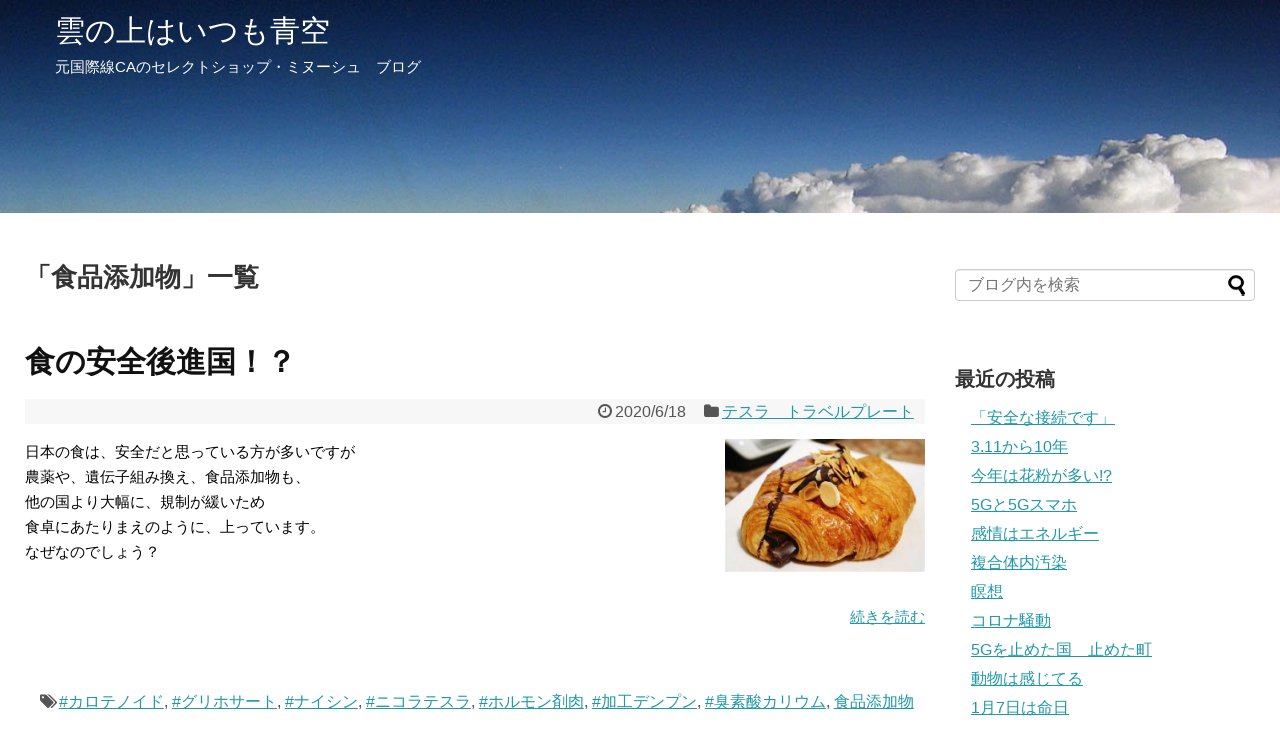

--- FILE ---
content_type: text/html; charset=UTF-8
request_url: https://minouche.blog/tag/%E9%A3%9F%E5%93%81%E6%B7%BB%E5%8A%A0%E7%89%A9/
body_size: 19606
content:
<!DOCTYPE html>
<html lang="ja">
<head>
<meta charset="UTF-8">
  <meta name="viewport" content="width=1280, maximum-scale=1, user-scalable=yes">
<link rel="alternate" type="application/rss+xml" title="雲の上はいつも青空 RSS Feed" href="https://minouche.blog/feed/" />
<link rel="pingback" href="https://minouche.blog/xmlrpc.php" />
<meta name="robots" content="noindex,follow">
<meta name="description" content="「食品添加物」の記事一覧です。" />
<meta name="keywords" content="食品添加物" />
<!-- OGP -->
<meta property="og:type" content="website">
<meta property="og:description" content="「食品添加物」の記事一覧です。">
<meta property="og:title" content="  食品添加物 | 雲の上はいつも青空">
<meta property="og:url" content="https://minouche.blog/tag/%e3%82%ab%e3%83%ad%e3%83%86%e3%83%8e%e3%82%a4%e3%83%89/">
<meta property="og:site_name" content="雲の上はいつも青空">
<meta property="og:locale" content="ja_JP">
<!-- /OGP -->
<!-- Twitter Card -->
<meta name="twitter:card" content="summary">
<meta name="twitter:description" content="「食品添加物」の記事一覧です。">
<meta name="twitter:title" content="  食品添加物 | 雲の上はいつも青空">
<meta name="twitter:url" content="https://minouche.blog/tag/%e3%82%ab%e3%83%ad%e3%83%86%e3%83%8e%e3%82%a4%e3%83%89/">
<meta name="twitter:domain" content="minouche.blog">
<meta name="twitter:creator" content="@minouchejp">
<meta name="twitter:site" content="@minouchejp">
<!-- /Twitter Card -->

<title>食品添加物  |  雲の上はいつも青空</title>
<meta name='robots' content='max-image-preview:large' />
<link rel="alternate" type="application/rss+xml" title="雲の上はいつも青空 &raquo; フィード" href="https://minouche.blog/feed/" />
<link rel="alternate" type="application/rss+xml" title="雲の上はいつも青空 &raquo; コメントフィード" href="https://minouche.blog/comments/feed/" />
<link rel="alternate" type="application/rss+xml" title="雲の上はいつも青空 &raquo; 食品添加物 タグのフィード" href="https://minouche.blog/tag/%e9%a3%9f%e5%93%81%e6%b7%bb%e5%8a%a0%e7%89%a9/feed/" />
<style id='wp-img-auto-sizes-contain-inline-css' type='text/css'>
img:is([sizes=auto i],[sizes^="auto," i]){contain-intrinsic-size:3000px 1500px}
/*# sourceURL=wp-img-auto-sizes-contain-inline-css */
</style>
<link rel='stylesheet' id='simplicity-style-css' href='https://minouche.blog/wp-content/themes/simplicity2/style.css?ver=6.9&#038;fver=20210310024401' type='text/css' media='all' />
<link rel='stylesheet' id='responsive-style-css' href='https://minouche.blog/wp-content/themes/simplicity2/css/responsive-pc.css?ver=6.9&#038;fver=20210310024401' type='text/css' media='all' />
<link rel='stylesheet' id='font-awesome-style-css' href='https://minouche.blog/wp-content/themes/simplicity2/webfonts/css/font-awesome.min.css?ver=6.9&#038;fver=20210310024401' type='text/css' media='all' />
<link rel='stylesheet' id='icomoon-style-css' href='https://minouche.blog/wp-content/themes/simplicity2/webfonts/icomoon/style.css?ver=6.9&#038;fver=20210310024401' type='text/css' media='all' />
<link rel='stylesheet' id='extension-style-css' href='https://minouche.blog/wp-content/themes/simplicity2/css/extension.css?ver=6.9&#038;fver=20210310024401' type='text/css' media='all' />
<style id='extension-style-inline-css' type='text/css'>
#site-title a{color:#fff}#site-description{color:#fff}#h-top{min-height:229px}ul.snsp li.twitter-page a span{background-color:#55acee}ul.snsp li.facebook-page a span{background-color:#3b5998}ul.snsp li.google-plus-page a span{background-color:#dd4b39}ul.snsp li.instagram-page a span{background-color:#3f729b}ul.snsp li.hatebu-page a span{background-color:#008fde}ul.snsp li.pinterest-page a span{background-color:#cc2127}ul.snsp li.youtube-page a span{background-color:#e52d27}ul.snsp li.flickr-page a span{background-color:#1d1d1b}ul.snsp li.github-page a span{background-color:#24292e}ul.snsp li.line-page a span{background-color:#00c300}ul.snsp li.feedly-page a span{background-color:#87bd33}ul.snsp li.push7-page a span{background-color:#eeac00}ul.snsp li.rss-page a span{background-color:#fe9900}ul.snsp li a:hover{opacity:.7}.article{font-size:15px}#header .alignleft{margin-right:30px;max-width:none} #header{background-image:url(https://minouche.blog/wp-content/uploads/2021/03/banner1380.jpg);background-position:0 0;background-size:100% auto;background-repeat:no-repeat}@media screen and (max-width:1110px){#navi{background-color:}}@media screen and (max-width:639px){.article br{display:block}}
/*# sourceURL=extension-style-inline-css */
</style>
<link rel='stylesheet' id='child-style-css' href='https://minouche.blog/wp-content/themes/simplicity2-child/style.css?ver=6.9&#038;fver=20210314011118' type='text/css' media='all' />
<link rel='stylesheet' id='print-style-css' href='https://minouche.blog/wp-content/themes/simplicity2/css/print.css?ver=6.9&#038;fver=20210310024401' type='text/css' media='print' />
<style id='wp-emoji-styles-inline-css' type='text/css'>

	img.wp-smiley, img.emoji {
		display: inline !important;
		border: none !important;
		box-shadow: none !important;
		height: 1em !important;
		width: 1em !important;
		margin: 0 0.07em !important;
		vertical-align: -0.1em !important;
		background: none !important;
		padding: 0 !important;
	}
/*# sourceURL=wp-emoji-styles-inline-css */
</style>
<style id='wp-block-library-inline-css' type='text/css'>
:root{--wp-block-synced-color:#7a00df;--wp-block-synced-color--rgb:122,0,223;--wp-bound-block-color:var(--wp-block-synced-color);--wp-editor-canvas-background:#ddd;--wp-admin-theme-color:#007cba;--wp-admin-theme-color--rgb:0,124,186;--wp-admin-theme-color-darker-10:#006ba1;--wp-admin-theme-color-darker-10--rgb:0,107,160.5;--wp-admin-theme-color-darker-20:#005a87;--wp-admin-theme-color-darker-20--rgb:0,90,135;--wp-admin-border-width-focus:2px}@media (min-resolution:192dpi){:root{--wp-admin-border-width-focus:1.5px}}.wp-element-button{cursor:pointer}:root .has-very-light-gray-background-color{background-color:#eee}:root .has-very-dark-gray-background-color{background-color:#313131}:root .has-very-light-gray-color{color:#eee}:root .has-very-dark-gray-color{color:#313131}:root .has-vivid-green-cyan-to-vivid-cyan-blue-gradient-background{background:linear-gradient(135deg,#00d084,#0693e3)}:root .has-purple-crush-gradient-background{background:linear-gradient(135deg,#34e2e4,#4721fb 50%,#ab1dfe)}:root .has-hazy-dawn-gradient-background{background:linear-gradient(135deg,#faaca8,#dad0ec)}:root .has-subdued-olive-gradient-background{background:linear-gradient(135deg,#fafae1,#67a671)}:root .has-atomic-cream-gradient-background{background:linear-gradient(135deg,#fdd79a,#004a59)}:root .has-nightshade-gradient-background{background:linear-gradient(135deg,#330968,#31cdcf)}:root .has-midnight-gradient-background{background:linear-gradient(135deg,#020381,#2874fc)}:root{--wp--preset--font-size--normal:16px;--wp--preset--font-size--huge:42px}.has-regular-font-size{font-size:1em}.has-larger-font-size{font-size:2.625em}.has-normal-font-size{font-size:var(--wp--preset--font-size--normal)}.has-huge-font-size{font-size:var(--wp--preset--font-size--huge)}.has-text-align-center{text-align:center}.has-text-align-left{text-align:left}.has-text-align-right{text-align:right}.has-fit-text{white-space:nowrap!important}#end-resizable-editor-section{display:none}.aligncenter{clear:both}.items-justified-left{justify-content:flex-start}.items-justified-center{justify-content:center}.items-justified-right{justify-content:flex-end}.items-justified-space-between{justify-content:space-between}.screen-reader-text{border:0;clip-path:inset(50%);height:1px;margin:-1px;overflow:hidden;padding:0;position:absolute;width:1px;word-wrap:normal!important}.screen-reader-text:focus{background-color:#ddd;clip-path:none;color:#444;display:block;font-size:1em;height:auto;left:5px;line-height:normal;padding:15px 23px 14px;text-decoration:none;top:5px;width:auto;z-index:100000}html :where(.has-border-color){border-style:solid}html :where([style*=border-top-color]){border-top-style:solid}html :where([style*=border-right-color]){border-right-style:solid}html :where([style*=border-bottom-color]){border-bottom-style:solid}html :where([style*=border-left-color]){border-left-style:solid}html :where([style*=border-width]){border-style:solid}html :where([style*=border-top-width]){border-top-style:solid}html :where([style*=border-right-width]){border-right-style:solid}html :where([style*=border-bottom-width]){border-bottom-style:solid}html :where([style*=border-left-width]){border-left-style:solid}html :where(img[class*=wp-image-]){height:auto;max-width:100%}:where(figure){margin:0 0 1em}html :where(.is-position-sticky){--wp-admin--admin-bar--position-offset:var(--wp-admin--admin-bar--height,0px)}@media screen and (max-width:600px){html :where(.is-position-sticky){--wp-admin--admin-bar--position-offset:0px}}

/*# sourceURL=wp-block-library-inline-css */
</style><style id='global-styles-inline-css' type='text/css'>
:root{--wp--preset--aspect-ratio--square: 1;--wp--preset--aspect-ratio--4-3: 4/3;--wp--preset--aspect-ratio--3-4: 3/4;--wp--preset--aspect-ratio--3-2: 3/2;--wp--preset--aspect-ratio--2-3: 2/3;--wp--preset--aspect-ratio--16-9: 16/9;--wp--preset--aspect-ratio--9-16: 9/16;--wp--preset--color--black: #000000;--wp--preset--color--cyan-bluish-gray: #abb8c3;--wp--preset--color--white: #ffffff;--wp--preset--color--pale-pink: #f78da7;--wp--preset--color--vivid-red: #cf2e2e;--wp--preset--color--luminous-vivid-orange: #ff6900;--wp--preset--color--luminous-vivid-amber: #fcb900;--wp--preset--color--light-green-cyan: #7bdcb5;--wp--preset--color--vivid-green-cyan: #00d084;--wp--preset--color--pale-cyan-blue: #8ed1fc;--wp--preset--color--vivid-cyan-blue: #0693e3;--wp--preset--color--vivid-purple: #9b51e0;--wp--preset--gradient--vivid-cyan-blue-to-vivid-purple: linear-gradient(135deg,rgb(6,147,227) 0%,rgb(155,81,224) 100%);--wp--preset--gradient--light-green-cyan-to-vivid-green-cyan: linear-gradient(135deg,rgb(122,220,180) 0%,rgb(0,208,130) 100%);--wp--preset--gradient--luminous-vivid-amber-to-luminous-vivid-orange: linear-gradient(135deg,rgb(252,185,0) 0%,rgb(255,105,0) 100%);--wp--preset--gradient--luminous-vivid-orange-to-vivid-red: linear-gradient(135deg,rgb(255,105,0) 0%,rgb(207,46,46) 100%);--wp--preset--gradient--very-light-gray-to-cyan-bluish-gray: linear-gradient(135deg,rgb(238,238,238) 0%,rgb(169,184,195) 100%);--wp--preset--gradient--cool-to-warm-spectrum: linear-gradient(135deg,rgb(74,234,220) 0%,rgb(151,120,209) 20%,rgb(207,42,186) 40%,rgb(238,44,130) 60%,rgb(251,105,98) 80%,rgb(254,248,76) 100%);--wp--preset--gradient--blush-light-purple: linear-gradient(135deg,rgb(255,206,236) 0%,rgb(152,150,240) 100%);--wp--preset--gradient--blush-bordeaux: linear-gradient(135deg,rgb(254,205,165) 0%,rgb(254,45,45) 50%,rgb(107,0,62) 100%);--wp--preset--gradient--luminous-dusk: linear-gradient(135deg,rgb(255,203,112) 0%,rgb(199,81,192) 50%,rgb(65,88,208) 100%);--wp--preset--gradient--pale-ocean: linear-gradient(135deg,rgb(255,245,203) 0%,rgb(182,227,212) 50%,rgb(51,167,181) 100%);--wp--preset--gradient--electric-grass: linear-gradient(135deg,rgb(202,248,128) 0%,rgb(113,206,126) 100%);--wp--preset--gradient--midnight: linear-gradient(135deg,rgb(2,3,129) 0%,rgb(40,116,252) 100%);--wp--preset--font-size--small: 13px;--wp--preset--font-size--medium: 20px;--wp--preset--font-size--large: 36px;--wp--preset--font-size--x-large: 42px;--wp--preset--spacing--20: 0.44rem;--wp--preset--spacing--30: 0.67rem;--wp--preset--spacing--40: 1rem;--wp--preset--spacing--50: 1.5rem;--wp--preset--spacing--60: 2.25rem;--wp--preset--spacing--70: 3.38rem;--wp--preset--spacing--80: 5.06rem;--wp--preset--shadow--natural: 6px 6px 9px rgba(0, 0, 0, 0.2);--wp--preset--shadow--deep: 12px 12px 50px rgba(0, 0, 0, 0.4);--wp--preset--shadow--sharp: 6px 6px 0px rgba(0, 0, 0, 0.2);--wp--preset--shadow--outlined: 6px 6px 0px -3px rgb(255, 255, 255), 6px 6px rgb(0, 0, 0);--wp--preset--shadow--crisp: 6px 6px 0px rgb(0, 0, 0);}:where(.is-layout-flex){gap: 0.5em;}:where(.is-layout-grid){gap: 0.5em;}body .is-layout-flex{display: flex;}.is-layout-flex{flex-wrap: wrap;align-items: center;}.is-layout-flex > :is(*, div){margin: 0;}body .is-layout-grid{display: grid;}.is-layout-grid > :is(*, div){margin: 0;}:where(.wp-block-columns.is-layout-flex){gap: 2em;}:where(.wp-block-columns.is-layout-grid){gap: 2em;}:where(.wp-block-post-template.is-layout-flex){gap: 1.25em;}:where(.wp-block-post-template.is-layout-grid){gap: 1.25em;}.has-black-color{color: var(--wp--preset--color--black) !important;}.has-cyan-bluish-gray-color{color: var(--wp--preset--color--cyan-bluish-gray) !important;}.has-white-color{color: var(--wp--preset--color--white) !important;}.has-pale-pink-color{color: var(--wp--preset--color--pale-pink) !important;}.has-vivid-red-color{color: var(--wp--preset--color--vivid-red) !important;}.has-luminous-vivid-orange-color{color: var(--wp--preset--color--luminous-vivid-orange) !important;}.has-luminous-vivid-amber-color{color: var(--wp--preset--color--luminous-vivid-amber) !important;}.has-light-green-cyan-color{color: var(--wp--preset--color--light-green-cyan) !important;}.has-vivid-green-cyan-color{color: var(--wp--preset--color--vivid-green-cyan) !important;}.has-pale-cyan-blue-color{color: var(--wp--preset--color--pale-cyan-blue) !important;}.has-vivid-cyan-blue-color{color: var(--wp--preset--color--vivid-cyan-blue) !important;}.has-vivid-purple-color{color: var(--wp--preset--color--vivid-purple) !important;}.has-black-background-color{background-color: var(--wp--preset--color--black) !important;}.has-cyan-bluish-gray-background-color{background-color: var(--wp--preset--color--cyan-bluish-gray) !important;}.has-white-background-color{background-color: var(--wp--preset--color--white) !important;}.has-pale-pink-background-color{background-color: var(--wp--preset--color--pale-pink) !important;}.has-vivid-red-background-color{background-color: var(--wp--preset--color--vivid-red) !important;}.has-luminous-vivid-orange-background-color{background-color: var(--wp--preset--color--luminous-vivid-orange) !important;}.has-luminous-vivid-amber-background-color{background-color: var(--wp--preset--color--luminous-vivid-amber) !important;}.has-light-green-cyan-background-color{background-color: var(--wp--preset--color--light-green-cyan) !important;}.has-vivid-green-cyan-background-color{background-color: var(--wp--preset--color--vivid-green-cyan) !important;}.has-pale-cyan-blue-background-color{background-color: var(--wp--preset--color--pale-cyan-blue) !important;}.has-vivid-cyan-blue-background-color{background-color: var(--wp--preset--color--vivid-cyan-blue) !important;}.has-vivid-purple-background-color{background-color: var(--wp--preset--color--vivid-purple) !important;}.has-black-border-color{border-color: var(--wp--preset--color--black) !important;}.has-cyan-bluish-gray-border-color{border-color: var(--wp--preset--color--cyan-bluish-gray) !important;}.has-white-border-color{border-color: var(--wp--preset--color--white) !important;}.has-pale-pink-border-color{border-color: var(--wp--preset--color--pale-pink) !important;}.has-vivid-red-border-color{border-color: var(--wp--preset--color--vivid-red) !important;}.has-luminous-vivid-orange-border-color{border-color: var(--wp--preset--color--luminous-vivid-orange) !important;}.has-luminous-vivid-amber-border-color{border-color: var(--wp--preset--color--luminous-vivid-amber) !important;}.has-light-green-cyan-border-color{border-color: var(--wp--preset--color--light-green-cyan) !important;}.has-vivid-green-cyan-border-color{border-color: var(--wp--preset--color--vivid-green-cyan) !important;}.has-pale-cyan-blue-border-color{border-color: var(--wp--preset--color--pale-cyan-blue) !important;}.has-vivid-cyan-blue-border-color{border-color: var(--wp--preset--color--vivid-cyan-blue) !important;}.has-vivid-purple-border-color{border-color: var(--wp--preset--color--vivid-purple) !important;}.has-vivid-cyan-blue-to-vivid-purple-gradient-background{background: var(--wp--preset--gradient--vivid-cyan-blue-to-vivid-purple) !important;}.has-light-green-cyan-to-vivid-green-cyan-gradient-background{background: var(--wp--preset--gradient--light-green-cyan-to-vivid-green-cyan) !important;}.has-luminous-vivid-amber-to-luminous-vivid-orange-gradient-background{background: var(--wp--preset--gradient--luminous-vivid-amber-to-luminous-vivid-orange) !important;}.has-luminous-vivid-orange-to-vivid-red-gradient-background{background: var(--wp--preset--gradient--luminous-vivid-orange-to-vivid-red) !important;}.has-very-light-gray-to-cyan-bluish-gray-gradient-background{background: var(--wp--preset--gradient--very-light-gray-to-cyan-bluish-gray) !important;}.has-cool-to-warm-spectrum-gradient-background{background: var(--wp--preset--gradient--cool-to-warm-spectrum) !important;}.has-blush-light-purple-gradient-background{background: var(--wp--preset--gradient--blush-light-purple) !important;}.has-blush-bordeaux-gradient-background{background: var(--wp--preset--gradient--blush-bordeaux) !important;}.has-luminous-dusk-gradient-background{background: var(--wp--preset--gradient--luminous-dusk) !important;}.has-pale-ocean-gradient-background{background: var(--wp--preset--gradient--pale-ocean) !important;}.has-electric-grass-gradient-background{background: var(--wp--preset--gradient--electric-grass) !important;}.has-midnight-gradient-background{background: var(--wp--preset--gradient--midnight) !important;}.has-small-font-size{font-size: var(--wp--preset--font-size--small) !important;}.has-medium-font-size{font-size: var(--wp--preset--font-size--medium) !important;}.has-large-font-size{font-size: var(--wp--preset--font-size--large) !important;}.has-x-large-font-size{font-size: var(--wp--preset--font-size--x-large) !important;}
/*# sourceURL=global-styles-inline-css */
</style>

<style id='classic-theme-styles-inline-css' type='text/css'>
/*! This file is auto-generated */
.wp-block-button__link{color:#fff;background-color:#32373c;border-radius:9999px;box-shadow:none;text-decoration:none;padding:calc(.667em + 2px) calc(1.333em + 2px);font-size:1.125em}.wp-block-file__button{background:#32373c;color:#fff;text-decoration:none}
/*# sourceURL=/wp-includes/css/classic-themes.min.css */
</style>
<script type="text/javascript" src="https://minouche.blog/wp-includes/js/jquery/jquery.min.js?ver=3.7.1" id="jquery-core-js"></script>
<script type="text/javascript" src="https://minouche.blog/wp-includes/js/jquery/jquery-migrate.min.js?ver=3.4.1" id="jquery-migrate-js"></script>
</head>
  <body class="archive tag tag-301 wp-theme-simplicity2 wp-child-theme-simplicity2-child" itemscope itemtype="https://schema.org/WebPage">
    <div id="container">

      <!-- header -->
      <header itemscope itemtype="https://schema.org/WPHeader">
        <div id="header" class="clearfix">
          <div id="header-in">

                        <div id="h-top">
              <!-- モバイルメニュー表示用のボタン -->
<div id="mobile-menu">
  <a id="mobile-menu-toggle" href="#"><span class="fa fa-bars fa-2x"></span></a>
</div>

              <div class="alignleft top-title-catchphrase">
                <!-- サイトのタイトル -->
<p id="site-title" itemscope itemtype="https://schema.org/Organization">
  <a href="https://minouche.blog/">雲の上はいつも青空</a></p>
<!-- サイトの概要 -->
<p id="site-description">
  元国際線CAのセレクトショップ・ミヌーシュ　ブログ</p>
              </div>

              <div class="alignright top-sns-follows">
                              </div>

            </div><!-- /#h-top -->
          </div><!-- /#header-in -->
        </div><!-- /#header -->
      </header>

      <!-- Navigation -->
<nav itemscope itemtype="https://schema.org/SiteNavigationElement">
  <div id="navi">
      	<div id="navi-in">
          </div><!-- /#navi-in -->
  </div><!-- /#navi -->
</nav>
<!-- /Navigation -->
      <!-- 本体部分 -->
      <div id="body">
        <div id="body-in" class="cf">

          
          <!-- main -->
          <main itemscope itemprop="mainContentOfPage">
            <div id="main" itemscope itemtype="https://schema.org/Blog">

  <h1 id="archive-title"><span class="archive-title-pb">「</span><span class="archive-title-text">食品添加物</span><span class="archive-title-pa">」</span><span class="archive-title-list-text">一覧</span></h1>






<div id="list">
<!-- 記事一覧 -->
<div id="post-8454" class="post-8454 post type-post status-publish format-standard has-post-thumbnail category-tesla-travelplate tag-981 tag-780 tag-980 tag-24 tag-982 tag-978 tag-979 tag-301">
  <article class="article article-list">
  
  
  <header>
    <h1 class="entry-title"><a href="https://minouche.blog/post-8454/">食の安全後進国！？</a></h1>


    
    <p class="post-meta">
            <span class="post-date"><span class="fa fa-clock-o fa-fw"></span><time class="entry-date date published updated" datetime="2020-06-18T10:10:45+09:00">2020/6/18</time></span>
    
      <span class="category"><span class="fa fa-folder fa-fw"></span><a href="https://minouche.blog/category/tesla-travelplate/" rel="category tag">テスラ　トラベルプレート</a></span>

      
      
      
      
      
    </p>

    
    
    
      </header>

  
  <div id="the-content" class="entry-content">
  <p><img decoding="async" border="0" alt="pain au chocolat.jpg" src="https://minouche.blog/wp-content/uploads/b_img1/pain20au20chocolat.jpg" width="200" height="133" align="right"/>日本の食は、安全だと思っている方が多いですが<br />
農薬や、遺伝子組み換え、食品添加物も、<br />
他の国より大幅に、規制が緩いため<br />
食卓にあたりまえのように、上っています。<br />
なぜなのでしょう？<br />
<br style="clear:both;"/></p>
<p> <a href="https://minouche.blog/post-8454/#more-8454" class="more-link">続きを読む</a></p>
  </div>

  <footer>
        
    

    
    <div id="sns-group" class="sns-group sns-group-bottom">
    
        </div>

    
    <p class="footer-post-meta">

            <span class="post-tag"><span class="fa fa-tags fa-fw"></span><a href="https://minouche.blog/tag/%e3%82%ab%e3%83%ad%e3%83%86%e3%83%8e%e3%82%a4%e3%83%89/" rel="tag">#カロテノイド</a><span class="tag-separator">, </span><a href="https://minouche.blog/tag/%e3%82%b0%e3%83%aa%e3%83%9b%e3%82%b5%e3%83%bc%e3%83%88/" rel="tag">#グリホサート</a><span class="tag-separator">, </span><a href="https://minouche.blog/tag/%e3%83%8a%e3%82%a4%e3%82%b7%e3%83%b3/" rel="tag">#ナイシン</a><span class="tag-separator">, </span><a href="https://minouche.blog/tag/%e3%83%8b%e3%82%b3%e3%83%a9%e3%83%86%e3%82%b9%e3%83%a9/" rel="tag">#ニコラテスラ</a><span class="tag-separator">, </span><a href="https://minouche.blog/tag/%e3%83%9b%e3%83%ab%e3%83%a2%e3%83%b3%e5%89%a4%e8%82%89/" rel="tag">#ホルモン剤肉</a><span class="tag-separator">, </span><a href="https://minouche.blog/tag/%e5%8a%a0%e5%b7%a5%e3%83%87%e3%83%b3%e3%83%97%e3%83%b3/" rel="tag">#加工デンプン</a><span class="tag-separator">, </span><a href="https://minouche.blog/tag/%e8%87%ad%e7%b4%a0%e9%85%b8%e3%82%ab%e3%83%aa%e3%82%a6%e3%83%a0/" rel="tag">#臭素酸カリウム</a><span class="tag-separator">, </span><a href="https://minouche.blog/tag/%e9%a3%9f%e5%93%81%e6%b7%bb%e5%8a%a0%e7%89%a9/" rel="tag">食品添加物</a></span>
      
      
      
          </p>
  </footer>
  </article><!-- .article -->
    <hr class="sep" />
  </div><!-- .post -->
<div id="post-8371" class="post-8371 post type-post status-publish format-standard has-post-thumbnail category-tesla-travelplate tag-880 tag-23 tag-882 tag-24 tag-879 tag-881 tag-878 tag-883 tag-631 tag-301">
  <article class="article article-list">
  
  
  <header>
    <h1 class="entry-title"><a href="https://minouche.blog/post-8371/">タバコより悪いもの</a></h1>


    
    <p class="post-meta">
            <span class="post-date"><span class="fa fa-clock-o fa-fw"></span><time class="entry-date date published updated" datetime="2019-10-17T09:07:25+09:00">2019/10/17</time></span>
    
      <span class="category"><span class="fa fa-folder fa-fw"></span><a href="https://minouche.blog/category/tesla-travelplate/" rel="category tag">テスラ　トラベルプレート</a></span>

      
      
      
      
      
    </p>

    
    
    
      </header>

  
  <div id="the-content" class="entry-content">
  <p><img decoding="async" alt="はてな.png" src="https://minouche.blog/wp-content/uploads/b_img1/E381AFE381A6E381AA-fbfc2.png" width="100" height="150" border="0" align="right"/>タバコは体に悪いと<br />
スモーカーは、激減し、<br />
タバコを吸える場所も、どんどんなくなっていますが<br />
それ以上に、体に悪いモノが<br />
私たちの日常に、アタリマエにあるって、ご存知ですか？<br />
<br style="clear:both;"/></p>
<p> <a href="https://minouche.blog/post-8371/#more-8371" class="more-link">続きを読む</a></p>
  </div>

  <footer>
        
    

    
    <div id="sns-group" class="sns-group sns-group-bottom">
    
        </div>

    
    <p class="footer-post-meta">

            <span class="post-tag"><span class="fa fa-tags fa-fw"></span><a href="https://minouche.blog/tag/%e3%82%a2%e3%82%af%e3%83%aa%e3%83%ab%e3%82%a2%e3%83%9f%e3%83%89/" rel="tag">#アクリルアミド</a><span class="tag-separator">, </span><a href="https://minouche.blog/tag/%e3%82%ac%e3%83%b3/" rel="tag">#ガン</a><span class="tag-separator">, </span><a href="https://minouche.blog/tag/%e3%82%b5%e3%83%bc%e3%83%a2%e3%83%b3/" rel="tag">#サーモン</a><span class="tag-separator">, </span><a href="https://minouche.blog/tag/%e3%83%8b%e3%82%b3%e3%83%a9%e3%83%86%e3%82%b9%e3%83%a9/" rel="tag">#ニコラテスラ</a><span class="tag-separator">, </span><a href="https://minouche.blog/tag/%e3%83%9d%e3%83%86%e3%83%88%e3%83%81%e3%83%83%e3%83%97/" rel="tag">#ポテトチップ</a><span class="tag-separator">, </span><a href="https://minouche.blog/tag/%e5%85%88%e5%a4%a9%e6%80%a7%e6%ac%a0%e9%99%a5/" rel="tag">#先天性欠陥</a><span class="tag-separator">, </span><a href="https://minouche.blog/tag/%e7%a0%82%e7%b3%96/" rel="tag">#砂糖</a><span class="tag-separator">, </span><a href="https://minouche.blog/tag/%e9%98%b2%e8%85%90%e5%89%a4/" rel="tag">#防腐剤</a><span class="tag-separator">, </span><a href="https://minouche.blog/tag/%e7%99%ba%e3%82%ac%e3%83%b3%e6%80%a7/" rel="tag">発ガン性</a><span class="tag-separator">, </span><a href="https://minouche.blog/tag/%e9%a3%9f%e5%93%81%e6%b7%bb%e5%8a%a0%e7%89%a9/" rel="tag">食品添加物</a></span>
      
      
      
          </p>
  </footer>
  </article><!-- .article -->
    <hr class="sep" />
  </div><!-- .post -->
<div id="post-8346" class="post-8346 post type-post status-publish format-standard has-post-thumbnail category-tesla tag-833 tag-472 tag-23 tag-747 tag-836 tag-24 tag-832 tag-831 tag-744 tag-773 tag-835 tag-834 tag-471 tag-762 tag-595 tag-62 tag-284 tag-301">
  <article class="article article-list">
  
  
  <header>
    <h1 class="entry-title"><a href="https://minouche.blog/post-8346/">脳にダメージを与える4つの化学物質</a></h1>


    
    <p class="post-meta">
            <span class="post-date"><span class="fa fa-clock-o fa-fw"></span><time class="entry-date date published updated" datetime="2019-07-18T10:08:50+09:00">2019/7/18</time></span>
    
      <span class="category"><span class="fa fa-folder fa-fw"></span><a href="https://minouche.blog/category/tesla/" rel="category tag">テスラ　</a></span>

      
      
      
      
      
    </p>

    
    
    
      </header>

  
  <div id="the-content" class="entry-content">
  <p><img fetchpriority="high" decoding="async" alt="clm_120501_16.jpg" src="https://minouche.blog/wp-content/uploads/b_img1/clm_120501_16.jpg" width="390" height="280" border="0" align="right"/><br />
日本では、高齢化だけではなく<br />
若年性認知症も含み<br />
認知症患者は、右肩上がりに増えています。<br />
日ごろの、身近なものに、<br />
その原因になるものが<br />
あるそうです。<br />
<br style="clear:both;"/></p>
<p> <a href="https://minouche.blog/post-8346/#more-8346" class="more-link">続きを読む</a></p>
  </div>

  <footer>
        
    

    
    <div id="sns-group" class="sns-group sns-group-bottom">
    
        </div>

    
    <p class="footer-post-meta">

            <span class="post-tag"><span class="fa fa-tags fa-fw"></span><a href="https://minouche.blog/tag/%e3%82%a2%e3%82%b9%e3%83%91%e3%83%ab%e3%83%86%e3%83%bc%e3%83%a0/" rel="tag">#アスパルテーム</a><span class="tag-separator">, </span><a href="https://minouche.blog/tag/%e3%82%a2%e3%83%ab%e3%83%84%e3%83%8f%e3%82%a4%e3%83%9e%e3%83%bc/" rel="tag">#アルツハイマー</a><span class="tag-separator">, </span><a href="https://minouche.blog/tag/%e3%82%ac%e3%83%b3/" rel="tag">#ガン</a><span class="tag-separator">, </span><a href="https://minouche.blog/tag/%e3%82%b0%e3%83%ab%e3%82%bf%e3%83%9f%e3%83%b3%e9%85%b8%e3%83%8a%e3%83%88%e3%83%aa%e3%82%a6%e3%83%a0/" rel="tag">#グルタミン酸ナトリウム</a><span class="tag-separator">, </span><a href="https://minouche.blog/tag/%e3%83%80%e3%82%a6%e3%83%b3%e7%97%87/" rel="tag">#ダウン症</a><span class="tag-separator">, </span><a href="https://minouche.blog/tag/%e3%83%8b%e3%82%b3%e3%83%a9%e3%83%86%e3%82%b9%e3%83%a9/" rel="tag">#ニコラテスラ</a><span class="tag-separator">, </span><a href="https://minouche.blog/tag/%e3%83%95%e3%83%83%e5%8c%96%e7%89%a9/" rel="tag">#フッ化物</a><span class="tag-separator">, </span><a href="https://minouche.blog/tag/%e3%83%95%e3%83%83%e7%b4%a0/" rel="tag">#フッ素</a><span class="tag-separator">, </span><a href="https://minouche.blog/tag/%e5%8c%96%e5%ad%a6%e8%aa%bf%e5%91%b3%e6%96%99/" rel="tag">#化学調味料</a><span class="tag-separator">, </span><a href="https://minouche.blog/tag/%e7%99%ba%e9%81%94%e9%9a%9c%e5%ae%b3/" rel="tag">#発達障害</a><span class="tag-separator">, </span><a href="https://minouche.blog/tag/%e7%b2%be%e7%a5%9e%e9%9a%9c%e5%ae%b3/" rel="tag">#精神障害</a><span class="tag-separator">, </span><a href="https://minouche.blog/tag/%e8%a8%98%e6%86%b6%e5%8a%9b/" rel="tag">#記憶力</a><span class="tag-separator">, </span><a href="https://minouche.blog/tag/%e8%aa%8d%e7%9f%a5%e7%97%87/" rel="tag">#認知症</a><span class="tag-separator">, </span><a href="https://minouche.blog/tag/%e9%87%8d%e9%87%91%e5%b1%9e/" rel="tag">#重金属</a><span class="tag-separator">, </span><a href="https://minouche.blog/tag/%e4%ba%ba%e5%b7%a5%e7%94%98%e5%91%b3%e6%96%99/" rel="tag">人工甘味料</a><span class="tag-separator">, </span><a href="https://minouche.blog/tag/%e6%b0%b4%e9%81%93%e7%ae%a1/" rel="tag">水道管</a><span class="tag-separator">, </span><a href="https://minouche.blog/tag/%e6%b0%b4%e9%8a%80/" rel="tag">水銀</a><span class="tag-separator">, </span><a href="https://minouche.blog/tag/%e9%a3%9f%e5%93%81%e6%b7%bb%e5%8a%a0%e7%89%a9/" rel="tag">食品添加物</a></span>
      
      
      
          </p>
  </footer>
  </article><!-- .article -->
    <hr class="sep" />
  </div><!-- .post -->
<div id="post-8319" class="post-8319 post type-post status-publish format-standard has-post-thumbnail category-tesla-travelplate tag-800 tag-23 tag-801 tag-24 tag-631 tag-301">
  <article class="article article-list">
  
  
  <header>
    <h1 class="entry-title"><a href="https://minouche.blog/post-8319/">カラメル色素</a></h1>


    
    <p class="post-meta">
            <span class="post-date"><span class="fa fa-clock-o fa-fw"></span><time class="entry-date date published updated" datetime="2019-03-28T13:50:12+09:00">2019/3/28</time></span>
    
      <span class="category"><span class="fa fa-folder fa-fw"></span><a href="https://minouche.blog/category/tesla-travelplate/" rel="category tag">テスラ　トラベルプレート</a></span>

      
      
      
      
      
    </p>

    
    
    
      </header>

  
  <div id="the-content" class="entry-content">
  <p><img loading="lazy" decoding="async" alt="brown colored.gif" src="https://minouche.blog/wp-content/uploads/b_img1/brown20colored.gif" width="278" height="181" border="0" align="right"/><br />
このブログをお読みの皆さまは<br />
日頃より、食品の安全性<br />
<a href="https://minouche.blog/article/179948301.html" target="_blank" rel="noopener">残留農薬</a>や、<a href="https://minouche.blog/article/132295587.html" target="_blank" rel="noopener">食品添加物</a>、遺伝子組み換えなどを<br />
意識されていると思いますが<br />
ちょっと落とし穴かも・・・<br />
というのがありましたので、ご紹介します。<br />
<br style="clear:both;"/></p>
<p> <a href="https://minouche.blog/post-8319/#more-8319" class="more-link">続きを読む</a></p>
  </div>

  <footer>
        
    

    
    <div id="sns-group" class="sns-group sns-group-bottom">
    
        </div>

    
    <p class="footer-post-meta">

            <span class="post-tag"><span class="fa fa-tags fa-fw"></span><a href="https://minouche.blog/tag/%e3%82%ab%e3%83%a9%e3%83%a1%e3%83%ab%e8%89%b2%e7%b4%a0/" rel="tag">#カラメル色素</a><span class="tag-separator">, </span><a href="https://minouche.blog/tag/%e3%82%ac%e3%83%b3/" rel="tag">#ガン</a><span class="tag-separator">, </span><a href="https://minouche.blog/tag/%e3%82%b3%e3%83%bc%e3%83%a9/" rel="tag">#コーラ</a><span class="tag-separator">, </span><a href="https://minouche.blog/tag/%e3%83%8b%e3%82%b3%e3%83%a9%e3%83%86%e3%82%b9%e3%83%a9/" rel="tag">#ニコラテスラ</a><span class="tag-separator">, </span><a href="https://minouche.blog/tag/%e7%99%ba%e3%82%ac%e3%83%b3%e6%80%a7/" rel="tag">発ガン性</a><span class="tag-separator">, </span><a href="https://minouche.blog/tag/%e9%a3%9f%e5%93%81%e6%b7%bb%e5%8a%a0%e7%89%a9/" rel="tag">食品添加物</a></span>
      
      
      
          </p>
  </footer>
  </article><!-- .article -->
    <hr class="sep" />
  </div><!-- .post -->
<div id="post-8315" class="post-8315 post type-post status-publish format-standard has-post-thumbnail category-tesla tag-23 tag-24 tag-25 tag-72 tag-49 tag-194 tag-269 tag-193 tag-14 tag-301">
  <article class="article article-list">
  
  
  <header>
    <h1 class="entry-title"><a href="https://minouche.blog/post-8315/">ゆでガエル</a></h1>


    
    <p class="post-meta">
            <span class="post-date"><span class="fa fa-clock-o fa-fw"></span><time class="entry-date date published updated" datetime="2019-02-28T13:07:57+09:00">2019/2/28</time></span>
    
      <span class="category"><span class="fa fa-folder fa-fw"></span><a href="https://minouche.blog/category/tesla/" rel="category tag">テスラ　</a></span>

      
      
      
      
      
    </p>

    
    
    
      </header>

  
  <div id="the-content" class="entry-content">
  <p><img loading="lazy" decoding="async" alt="frog cookin3.jpg" src="https://minouche.blog/wp-content/uploads/b_img1/frog20cookin3.jpg" width="200" height="200" border="0" align="right"/><br />
「ゆでガエル理論」って、ご存知ですか<img loading="lazy" decoding="async" alt="動？.gif" src="https://minouche.blog/wp-content/uploads/b_img1/E58B95EFBC9F.gif" width="15" height="15" border="0"/><br />
カエルをいきなり熱湯に入れると<br />
慌てて飛び出して逃げるけど<br />
水から入れてじわじわと温度を上げていくと<br />
カエルは温度変化に気づかず<br />
生命の危機を感じないまま茹で上がり、死んでしまう<img loading="lazy" decoding="async" src="https://minouche.blog/wp-content/uploads/s_img/158.gif" alt="exclamation" width="15" height="15" border="0" /><br />
という、環境変化に気づけず、致命傷を負ってしまう比喩です。<br />
<br style="clear:both;"/></p>
<p> <a href="https://minouche.blog/post-8315/#more-8315" class="more-link">続きを読む</a></p>
  </div>

  <footer>
        
    

    
    <div id="sns-group" class="sns-group sns-group-bottom">
    
        </div>

    
    <p class="footer-post-meta">

            <span class="post-tag"><span class="fa fa-tags fa-fw"></span><a href="https://minouche.blog/tag/%e3%82%ac%e3%83%b3/" rel="tag">#ガン</a><span class="tag-separator">, </span><a href="https://minouche.blog/tag/%e3%83%8b%e3%82%b3%e3%83%a9%e3%83%86%e3%82%b9%e3%83%a9/" rel="tag">#ニコラテスラ</a><span class="tag-separator">, </span><a href="https://minouche.blog/tag/%e9%9b%bb%e7%a3%81%e6%b3%a2%e9%81%8e%e6%95%8f%e7%97%87/" rel="tag">#電磁波過敏症</a><span class="tag-separator">, </span><a href="https://minouche.blog/tag/%e3%82%b8%e3%82%aa%e3%83%91%e3%82%b7%e3%83%83%e3%82%af%e3%82%b9%e3%83%88%e3%83%ac%e3%82%b9/" rel="tag">ジオパシックストレス</a><span class="tag-separator">, </span><a href="https://minouche.blog/tag/%e5%8c%96%e5%ad%a6%e7%89%a9%e8%b3%aa/" rel="tag">化学物質</a><span class="tag-separator">, </span><a href="https://minouche.blog/tag/%e5%8c%96%e5%ad%a6%e7%89%a9%e8%b3%aa%e9%81%8e%e6%95%8f%e7%97%87/" rel="tag">化学物質過敏症</a><span class="tag-separator">, </span><a href="https://minouche.blog/tag/%e6%94%be%e5%b0%84%e7%b7%9a/" rel="tag">放射線</a><span class="tag-separator">, </span><a href="https://minouche.blog/tag/%e8%be%b2%e8%96%ac/" rel="tag">農薬</a><span class="tag-separator">, </span><a href="https://minouche.blog/tag/%e9%9b%bb%e7%a3%81%e6%b3%a2/" rel="tag">電磁波</a><span class="tag-separator">, </span><a href="https://minouche.blog/tag/%e9%a3%9f%e5%93%81%e6%b7%bb%e5%8a%a0%e7%89%a9/" rel="tag">食品添加物</a></span>
      
      
      
          </p>
  </footer>
  </article><!-- .article -->
    <hr class="sep" />
  </div><!-- .post -->
<div id="post-8294" class="post-8294 post type-post status-publish format-standard has-post-thumbnail category-tesla-travelplate tag-msg tag-747 tag-24 tag-745 tag-749 tag-744 tag-748 tag-278 tag-301">
  <article class="article article-list">
  
  
  <header>
    <h1 class="entry-title"><a href="https://minouche.blog/post-8294/">外国人が敬遠するMSG</a></h1>


    
    <p class="post-meta">
            <span class="post-date"><span class="fa fa-clock-o fa-fw"></span><time class="entry-date date published updated" datetime="2018-11-01T09:50:04+09:00">2018/11/1</time></span>
    
      <span class="category"><span class="fa fa-folder fa-fw"></span><a href="https://minouche.blog/category/tesla-travelplate/" rel="category tag">テスラ　トラベルプレート</a></span>

      
      
      
      
      
    </p>

    
    
    
      </header>

  
  <div id="the-content" class="entry-content">
  <p><img loading="lazy" decoding="async" alt="noMSG3.jpg" src="https://minouche.blog/wp-content/uploads/b_img1/noMSG3.jpg" width="204" height="180" border="0" align="right"/><br />
訪日外国人が、増えて<br />
TVでは、日本を絶賛する外国人を映す番組が多くなりましたね。<br />
一方、<br />
日本にいる外国人は、日本の食品の<br />
こんなことに、気をつけています。<br />
<br style="clear:both;"/></p>
<p> <a href="https://minouche.blog/post-8294/#more-8294" class="more-link">続きを読む</a></p>
  </div>

  <footer>
        
    

    
    <div id="sns-group" class="sns-group sns-group-bottom">
    
        </div>

    
    <p class="footer-post-meta">

            <span class="post-tag"><span class="fa fa-tags fa-fw"></span><a href="https://minouche.blog/tag/msg/" rel="tag">#MSG</a><span class="tag-separator">, </span><a href="https://minouche.blog/tag/%e3%82%b0%e3%83%ab%e3%82%bf%e3%83%9f%e3%83%b3%e9%85%b8%e3%83%8a%e3%83%88%e3%83%aa%e3%82%a6%e3%83%a0/" rel="tag">#グルタミン酸ナトリウム</a><span class="tag-separator">, </span><a href="https://minouche.blog/tag/%e3%83%8b%e3%82%b3%e3%83%a9%e3%83%86%e3%82%b9%e3%83%a9/" rel="tag">#ニコラテスラ</a><span class="tag-separator">, </span><a href="https://minouche.blog/tag/%e4%b8%ad%e8%8f%af%e6%96%99%e7%90%86%e5%ba%97%e7%97%87%e5%80%99%e7%be%a4/" rel="tag">#中華料理店症候群</a><span class="tag-separator">, </span><a href="https://minouche.blog/tag/%e5%81%8f%e9%a0%ad%e7%97%9b/" rel="tag">#偏頭痛</a><span class="tag-separator">, </span><a href="https://minouche.blog/tag/%e5%8c%96%e5%ad%a6%e8%aa%bf%e5%91%b3%e6%96%99/" rel="tag">#化学調味料</a><span class="tag-separator">, </span><a href="https://minouche.blog/tag/%e7%b7%91%e5%86%85%e9%9a%9c/" rel="tag">#緑内障</a><span class="tag-separator">, </span><a href="https://minouche.blog/tag/%e3%83%87%e3%83%88%e3%83%83%e3%82%af%e3%82%b9/" rel="tag">デトックス</a><span class="tag-separator">, </span><a href="https://minouche.blog/tag/%e9%a3%9f%e5%93%81%e6%b7%bb%e5%8a%a0%e7%89%a9/" rel="tag">食品添加物</a></span>
      
      
      
          </p>
  </footer>
  </article><!-- .article -->
    <hr class="sep" />
  </div><!-- .post -->
<div id="post-8282" class="post-8282 post type-post status-publish format-standard has-post-thumbnail category-tesla-travelplate tag-23 tag-24 tag-52 tag-212 tag-193 tag-490 tag-301">
  <article class="article article-list">
  
  
  <header>
    <h1 class="entry-title"><a href="https://minouche.blog/post-8282/">カット野菜</a></h1>


    
    <p class="post-meta">
            <span class="post-date"><span class="fa fa-clock-o fa-fw"></span><time class="entry-date date published updated" datetime="2018-08-22T14:34:54+09:00">2018/8/22</time></span>
    
      <span class="category"><span class="fa fa-folder fa-fw"></span><a href="https://minouche.blog/category/tesla-travelplate/" rel="category tag">テスラ　トラベルプレート</a></span>

      
      
      
      
      
    </p>

    
    
    
      </header>

  
  <div id="the-content" class="entry-content">
  <p><img loading="lazy" decoding="async" alt="カット野菜.jpg" src="https://minouche.blog/wp-content/uploads/b_img1/E382ABE38383E38388E9878EE88F9C.jpg" width="245" height="205" border="0" align="right"/>ふだん、お野菜は、丸ごと買ってますか？<br />
売り場にある、1/2、1/4にカットされた野菜、便利ですよね？<br />
他にも、すでにお料理用にカットされたミックス野菜や、サラダのパック<br />
食べきれず傷んでしまったり、洗ったりむいたりする手間もなく、野菜クズも出ず<br />
いろいろな野菜が摂れるので、とっても健康的<img loading="lazy" decoding="async" src="https://minouche.blog/wp-content/uploads/s_img/159.gif" alt="exclamation&amp;question" width="15" height="15" border="0" /><br />
でも、キャベツを切ったら、切り口から茶色くなっていくのに、<br />
売られてるカット野菜は、なぜキレイな色のままなんでしょう？<br />
<br style="clear:both;"/></p>
<p> <a href="https://minouche.blog/post-8282/#more-8282" class="more-link">続きを読む</a></p>
  </div>

  <footer>
        
    

    
    <div id="sns-group" class="sns-group sns-group-bottom">
    
        </div>

    
    <p class="footer-post-meta">

            <span class="post-tag"><span class="fa fa-tags fa-fw"></span><a href="https://minouche.blog/tag/%e3%82%ac%e3%83%b3/" rel="tag">#ガン</a><span class="tag-separator">, </span><a href="https://minouche.blog/tag/%e3%83%8b%e3%82%b3%e3%83%a9%e3%83%86%e3%82%b9%e3%83%a9/" rel="tag">#ニコラテスラ</a><span class="tag-separator">, </span><a href="https://minouche.blog/tag/%e3%83%86%e3%82%b9%e3%83%a9%e3%83%97%e3%83%ac%e3%83%bc%e3%83%88/" rel="tag">テスラプレート</a><span class="tag-separator">, </span><a href="https://minouche.blog/tag/%e5%a1%a9%e7%b4%a0/" rel="tag">塩素</a><span class="tag-separator">, </span><a href="https://minouche.blog/tag/%e8%be%b2%e8%96%ac/" rel="tag">農薬</a><span class="tag-separator">, </span><a href="https://minouche.blog/tag/%e9%87%8e%e8%8f%9c/" rel="tag">野菜</a><span class="tag-separator">, </span><a href="https://minouche.blog/tag/%e9%a3%9f%e5%93%81%e6%b7%bb%e5%8a%a0%e7%89%a9/" rel="tag">食品添加物</a></span>
      
      
      
          </p>
  </footer>
  </article><!-- .article -->
    <hr class="sep" />
  </div><!-- .post -->
<div id="post-8281" class="post-8281 post type-post status-publish format-standard has-post-thumbnail category-tesla tag-722 tag-26 tag-24 tag-27 tag-723 tag-145 tag-199 tag-339 tag-14 tag-301">
  <article class="article article-list">
  
  
  <header>
    <h1 class="entry-title"><a href="https://minouche.blog/post-8281/">日本人の典型的な一日</a></h1>


    
    <p class="post-meta">
            <span class="post-date"><span class="fa fa-clock-o fa-fw"></span><time class="entry-date date published updated" datetime="2018-08-16T17:06:35+09:00">2018/8/16</time></span>
    
      <span class="category"><span class="fa fa-folder fa-fw"></span><a href="https://minouche.blog/category/tesla/" rel="category tag">テスラ　</a></span>

      
      
      
      
      
    </p>

    
    
    
      </header>

  
  <div id="the-content" class="entry-content">
  <p><img loading="lazy" decoding="async" alt="salaryman.jpg" src="https://minouche.blog/wp-content/uploads/b_img1/salaryman.jpg" width="287" height="175" border="0" align="right"/><br />
立秋が過ぎて、暑さのピークも終わり<br />
空の色も、変わってきました。<br />
お盆休みが終わって、<br />
いつもの日常生活が始まりますね。<br />
<br style="clear:both;"/></p>
<p> <a href="https://minouche.blog/post-8281/#more-8281" class="more-link">続きを読む</a></p>
  </div>

  <footer>
        
    

    
    <div id="sns-group" class="sns-group sns-group-bottom">
    
        </div>

    
    <p class="footer-post-meta">

            <span class="post-tag"><span class="fa fa-tags fa-fw"></span><a href="https://minouche.blog/tag/%e3%82%b5%e3%83%a9%e3%83%aa%e3%83%bc%e3%83%9e%e3%83%b3/" rel="tag">#サラリーマン</a><span class="tag-separator">, </span><a href="https://minouche.blog/tag/%e3%82%b9%e3%83%9e%e3%83%9b/" rel="tag">#スマホ</a><span class="tag-separator">, </span><a href="https://minouche.blog/tag/%e3%83%8b%e3%82%b3%e3%83%a9%e3%83%86%e3%82%b9%e3%83%a9/" rel="tag">#ニコラテスラ</a><span class="tag-separator">, </span><a href="https://minouche.blog/tag/%e6%90%ba%e5%b8%af%e9%9b%bb%e8%a9%b1/" rel="tag">#携帯電話</a><span class="tag-separator">, </span><a href="https://minouche.blog/tag/%e7%9d%a1%e7%9c%a0%e4%b8%8d%e8%b6%b3/" rel="tag">#睡眠不足</a><span class="tag-separator">, </span><a href="https://minouche.blog/tag/%e3%82%b9%e3%83%88%e3%83%ac%e3%82%b9/" rel="tag">ストレス</a><span class="tag-separator">, </span><a href="https://minouche.blog/tag/%e3%83%91%e3%82%bd%e3%82%b3%e3%83%b3/" rel="tag">パソコン</a><span class="tag-separator">, </span><a href="https://minouche.blog/tag/%e4%ba%ba%e9%96%93%e9%96%a2%e4%bf%82/" rel="tag">人間関係</a><span class="tag-separator">, </span><a href="https://minouche.blog/tag/%e9%9b%bb%e7%a3%81%e6%b3%a2/" rel="tag">電磁波</a><span class="tag-separator">, </span><a href="https://minouche.blog/tag/%e9%a3%9f%e5%93%81%e6%b7%bb%e5%8a%a0%e7%89%a9/" rel="tag">食品添加物</a></span>
      
      
      
          </p>
  </footer>
  </article><!-- .article -->
    <hr class="sep" />
  </div><!-- .post -->
<div id="post-8216" class="post-8216 post type-post status-publish format-standard has-post-thumbnail category-tesla-travelplate tag-23 tag-595 tag-596 tag-49 tag-598 tag-597 tag-301">
  <article class="article article-list">
  
  
  <header>
    <h1 class="entry-title"><a href="https://minouche.blog/post-8216/">食品の成分をチェック！</a></h1>


    
    <p class="post-meta">
            <span class="post-date"><span class="fa fa-clock-o fa-fw"></span><time class="entry-date date published updated" datetime="2017-10-27T09:16:45+09:00">2017/10/27</time></span>
    
      <span class="category"><span class="fa fa-folder fa-fw"></span><a href="https://minouche.blog/category/tesla-travelplate/" rel="category tag">テスラ　トラベルプレート</a></span>

      
      
      
      
      
    </p>

    
    
    
      </header>

  
  <div id="the-content" class="entry-content">
  <p><img decoding="async" alt="食欲の秋.jpg" src="https://minouche.blog/wp-content/uploads/b_img1/E9A39FE6ACB2E381AEE7A78B.jpg" width="250  border=" 0"="" align="right"/><br />
食欲の秋<br />
美味しく召し上がっていますか<img decoding="async" alt="" src="https://static.fc2.com/image/v/361.gif" class="emoji" style="border:none;"/><br />
でも、<a href="https://minouche.blog/article/173859880.html" target="_blank" rel="noopener">2人に1人がガン</a>になると言われている<br />
食品添加物大国のニッポン<img loading="lazy" decoding="async" src="https://minouche.blog/wp-content/uploads/s_img/158.gif" alt="exclamation" width="15" height="15" border="0"/><br />
ふだん、食品を買うとき、裏の成分表示を見てますか<img decoding="async" alt="" src="https://static.fc2.com/image/v/361.gif" class="emoji" style="border:none;"/><br />
<br style="clear:both;"/></p>
<p> <a href="https://minouche.blog/post-8216/#more-8216" class="more-link">続きを読む</a></p>
  </div>

  <footer>
        
    

    
    <div id="sns-group" class="sns-group sns-group-bottom">
    
        </div>

    
    <p class="footer-post-meta">

            <span class="post-tag"><span class="fa fa-tags fa-fw"></span><a href="https://minouche.blog/tag/%e3%82%ac%e3%83%b3/" rel="tag">#ガン</a><span class="tag-separator">, </span><a href="https://minouche.blog/tag/%e4%ba%ba%e5%b7%a5%e7%94%98%e5%91%b3%e6%96%99/" rel="tag">人工甘味料</a><span class="tag-separator">, </span><a href="https://minouche.blog/tag/%e4%ba%ba%e5%b7%a5%e7%9d%80%e8%89%b2%e6%96%99/" rel="tag">人工着色料</a><span class="tag-separator">, </span><a href="https://minouche.blog/tag/%e5%8c%96%e5%ad%a6%e7%89%a9%e8%b3%aa/" rel="tag">化学物質</a><span class="tag-separator">, </span><a href="https://minouche.blog/tag/%e6%a9%9f%e8%83%bd%e9%9a%9c%e5%ae%b3/" rel="tag">機能障害</a><span class="tag-separator">, </span><a href="https://minouche.blog/tag/%e9%98%b2%e3%82%ab%e3%83%93%e5%89%a4/" rel="tag">防カビ剤</a><span class="tag-separator">, </span><a href="https://minouche.blog/tag/%e9%a3%9f%e5%93%81%e6%b7%bb%e5%8a%a0%e7%89%a9/" rel="tag">食品添加物</a></span>
      
      
      
          </p>
  </footer>
  </article><!-- .article -->
    <hr class="sep" />
  </div><!-- .post -->
<div id="post-8164" class="post-8164 post type-post status-publish format-standard has-post-thumbnail category-tesla tag-27 tag-72 tag-47 tag-214 tag-193 tag-55 tag-14 tag-301 tag-364">
  <article class="article article-list">
  
  
  <header>
    <h1 class="entry-title"><a href="https://minouche.blog/post-8164/">ペンダントだけで充分！？</a></h1>


    
    <p class="post-meta">
            <span class="post-date"><span class="fa fa-clock-o fa-fw"></span><time class="entry-date date published updated" datetime="2017-01-06T14:17:27+09:00">2017/1/6</time></span>
    
      <span class="category"><span class="fa fa-folder fa-fw"></span><a href="https://minouche.blog/category/tesla/" rel="category tag">テスラ　</a></span>

      
      
      
      
      
    </p>

    
    
    
      </header>

  
  <div id="the-content" class="entry-content">
  <p><img loading="lazy" decoding="async" alt="yingyang14.jpg" src="https://minouche.blog/wp-content/uploads/b_img1/yingyang14.jpg" width="200" height="200" border="0" align="right"/>12月は、ご自分や、大切な方へのプレゼントで<br />
初めて、<a href="https://minouche.jp/?mode=cate&#038;cbid=1062186&#038;csid=1" target="_blank" rel="noopener">テスラ・ペンダント</a>を、着けてみた方が多かったと思います。<br />
そろそろ、その効果を、ご実感され始めたのでは、ないでしょうか？<br />
<a href="https://minouche.jp/?mode=cate&#038;cbid=1062186&#038;csid=1" target="_blank" rel="noopener">テスラ・ペンダント</a>を着けると、電磁波や化学物質、<a href="https://minouche.jp/?tid=22&#038;mode=f13" target="_blank" rel="noopener">ジオパシック・ストレス</a>など<br />
さまざまな有害エネルギーからの、影響を受けにくくなるとありますが<br />
ではどうして、<a href="https://minouche.jp/?mode=cate&#038;cbid=1062186&#038;csid=0" target="_blank" rel="noopener">テスラ</a>には、<a href="https://minouche.jp/?mode=cate&#038;cbid=1062186&#038;csid=1" target="_blank" rel="noopener">ペンダント</a>の他に<br />
いろいろな製品があるのでしょう？<br />
<br style="clear:both;"/></p>
<p> <a href="https://minouche.blog/post-8164/#more-8164" class="more-link">続きを読む</a></p>
  </div>

  <footer>
        
    

    
    <div id="sns-group" class="sns-group sns-group-bottom">
    
        </div>

    
    <p class="footer-post-meta">

            <span class="post-tag"><span class="fa fa-tags fa-fw"></span><a href="https://minouche.blog/tag/%e6%90%ba%e5%b8%af%e9%9b%bb%e8%a9%b1/" rel="tag">#携帯電話</a><span class="tag-separator">, </span><a href="https://minouche.blog/tag/%e3%82%b8%e3%82%aa%e3%83%91%e3%82%b7%e3%83%83%e3%82%af%e3%82%b9%e3%83%88%e3%83%ac%e3%82%b9/" rel="tag">ジオパシックストレス</a><span class="tag-separator">, </span><a href="https://minouche.blog/tag/%e6%94%be%e5%b0%84%e8%83%bd/" rel="tag">放射能</a><span class="tag-separator">, </span><a href="https://minouche.blog/tag/%e6%b0%b4%e9%81%93%e6%b0%b4/" rel="tag">水道水</a><span class="tag-separator">, </span><a href="https://minouche.blog/tag/%e8%be%b2%e8%96%ac/" rel="tag">農薬</a><span class="tag-separator">, </span><a href="https://minouche.blog/tag/%e9%9b%bb%e6%b3%a2/" rel="tag">電波</a><span class="tag-separator">, </span><a href="https://minouche.blog/tag/%e9%9b%bb%e7%a3%81%e6%b3%a2/" rel="tag">電磁波</a><span class="tag-separator">, </span><a href="https://minouche.blog/tag/%e9%a3%9f%e5%93%81%e6%b7%bb%e5%8a%a0%e7%89%a9/" rel="tag">食品添加物</a><span class="tag-separator">, </span><a href="https://minouche.blog/tag/%e9%ab%98%e5%9c%a7%e9%9b%bb%e7%b7%9a/" rel="tag">高圧電線</a></span>
      
      
      
          </p>
  </footer>
  </article><!-- .article -->
    <hr class="sep" />
  </div><!-- .post -->
<div id="post-8147" class="post-8147 post type-post status-publish format-standard has-post-thumbnail category-tesla tag-390 tag-41 tag-212 tag-403 tag-402 tag-59 tag-61 tag-401 tag-236 tag-193 tag-14 tag-404 tag-301">
  <article class="article article-list">
  
  
  <header>
    <h1 class="entry-title"><a href="https://minouche.blog/post-8147/">世界一</a></h1>


    
    <p class="post-meta">
            <span class="post-date"><span class="fa fa-clock-o fa-fw"></span><time class="entry-date date published updated" datetime="2016-09-22T10:43:16+09:00">2016/9/22</time></span>
    
      <span class="category"><span class="fa fa-folder fa-fw"></span><a href="https://minouche.blog/category/tesla/" rel="category tag">テスラ　</a></span>

      
      
      
      
      
    </p>

    
    
    
      </header>

  
  <div id="the-content" class="entry-content">
  <p><img loading="lazy" decoding="async" src="https://minouche.blog/wp-content/uploads/b_img1/no1.jpg" alt="no1.jpg" height="159" align="right" border="0" width="318"/>日本は、「世界一」を誇るものが<br />
いくつもありますね。<br />
識字率　世界一<br />
医療水準　世界一<br />
老舗の数　世界一　などなど・・・<br />
一方で、あまり名誉とは言えない<br />
世界一も、多くあるようです。<br />
<br style="clear:both;"/></p>
<p> <a href="https://minouche.blog/post-8147/#more-8147" class="more-link">続きを読む</a></p>
  </div>

  <footer>
        
    

    
    <div id="sns-group" class="sns-group sns-group-bottom">
    
        </div>

    
    <p class="footer-post-meta">

            <span class="post-tag"><span class="fa fa-tags fa-fw"></span><a href="https://minouche.blog/tag/%e3%81%84%e3%81%98%e3%82%81/" rel="tag">いじめ</a><span class="tag-separator">, </span><a href="https://minouche.blog/tag/%e3%83%9a%e3%83%83%e3%83%88/" rel="tag">ペット</a><span class="tag-separator">, </span><a href="https://minouche.blog/tag/%e5%a1%a9%e7%b4%a0/" rel="tag">塩素</a><span class="tag-separator">, </span><a href="https://minouche.blog/tag/%e5%ae%b6%e4%ba%8b/" rel="tag">家事</a><span class="tag-separator">, </span><a href="https://minouche.blog/tag/%e5%af%9d%e3%81%9f%e3%81%8d%e3%82%8a/" rel="tag">寝たきり</a><span class="tag-separator">, </span><a href="https://minouche.blog/tag/%e6%94%be%e5%b0%84%e6%80%a7%e7%89%a9%e8%b3%aa/" rel="tag">放射性物質</a><span class="tag-separator">, </span><a href="https://minouche.blog/tag/%e6%b5%84%e6%b0%b4/" rel="tag">浄水</a><span class="tag-separator">, </span><a href="https://minouche.blog/tag/%e8%82%b2%e5%85%90/" rel="tag">育児</a><span class="tag-separator">, </span><a href="https://minouche.blog/tag/%e8%87%aa%e6%ae%ba/" rel="tag">自殺</a><span class="tag-separator">, </span><a href="https://minouche.blog/tag/%e8%be%b2%e8%96%ac/" rel="tag">農薬</a><span class="tag-separator">, </span><a href="https://minouche.blog/tag/%e9%9b%bb%e7%a3%81%e6%b3%a2/" rel="tag">電磁波</a><span class="tag-separator">, </span><a href="https://minouche.blog/tag/%e9%a3%9f%e5%93%81%e5%bb%83%e6%a3%84/" rel="tag">食品廃棄</a><span class="tag-separator">, </span><a href="https://minouche.blog/tag/%e9%a3%9f%e5%93%81%e6%b7%bb%e5%8a%a0%e7%89%a9/" rel="tag">食品添加物</a></span>
      
      
      
          </p>
  </footer>
  </article><!-- .article -->
    <hr class="sep" />
  </div><!-- .post -->
<div id="post-8106" class="post-8106 post type-post status-publish format-standard has-post-thumbnail category-tesla tag-23 tag-pm2-5 tag-302 tag-194 tag-212 tag-59 tag-lan tag-140 tag-303 tag-70 tag-300 tag-193 tag-304 tag-14 tag-301">
  <article class="article article-list">
  
  
  <header>
    <h1 class="entry-title"><a href="https://minouche.blog/post-8106/">日本人　2人に1人はガン</a></h1>


    
    <p class="post-meta">
            <span class="post-date"><span class="fa fa-clock-o fa-fw"></span><time class="entry-date date published updated" datetime="2016-02-15T12:40:08+09:00">2016/2/15</time></span>
    
      <span class="category"><span class="fa fa-folder fa-fw"></span><a href="https://minouche.blog/category/tesla/" rel="category tag">テスラ　</a></span>

      
      
      
      
      
    </p>

    
    
    
      </header>

  
  <div id="the-content" class="entry-content">
  <p><a href="https://minouche.blog/wp-content/uploads/2021/03/E381AAE3819CE38080E697A5E69C.gif" target="_blank" rel="noopener"><img loading="lazy" decoding="async" alt="" src="https://minouche.blog/wp-content/uploads/2021/03/E381AAE3819CE38080E697A5E69Csmall.gif" title=".なぜ日本人ばかりがガンで死ぬのか" align="right" border="0" height="199" width="300"/></a><br />
<strong>日本は、先進国の中でも、<br />
ガンの死亡率が、年々増加しており<br />
<a href="https://www.kyoukaikenpo.or.jp/g4/cat450/sb4502/p024" target="_blank" rel="noopener">日本人の2人に1人が、がんにかかり、<br />
3人に1人が、がんで死亡している</a></strong><br />
といいます。<br />
ガンにならないよう、<br />
日頃、どんなことに、注意していますか<img decoding="async" alt="" src="https://static.fc2.com/image/e/3.gif" class="emoji" style="border:none;"/><br />
<br style="clear:both;"/></p>
<p> <a href="https://minouche.blog/post-8106/#more-8106" class="more-link">続きを読む</a></p>
  </div>

  <footer>
        
    

    
    <div id="sns-group" class="sns-group sns-group-bottom">
    
        </div>

    
    <p class="footer-post-meta">

            <span class="post-tag"><span class="fa fa-tags fa-fw"></span><a href="https://minouche.blog/tag/%e3%82%ac%e3%83%b3/" rel="tag">#ガン</a><span class="tag-separator">, </span><a href="https://minouche.blog/tag/pm2-5/" rel="tag">PM2.5</a><span class="tag-separator">, </span><a href="https://minouche.blog/tag/%e3%83%88%e3%83%aa%e3%83%8f%e3%83%ad%e3%83%a1%e3%82%bf%e3%83%b3/" rel="tag">トリハロメタン</a><span class="tag-separator">, </span><a href="https://minouche.blog/tag/%e5%8c%96%e5%ad%a6%e7%89%a9%e8%b3%aa%e9%81%8e%e6%95%8f%e7%97%87/" rel="tag">化学物質過敏症</a><span class="tag-separator">, </span><a href="https://minouche.blog/tag/%e5%a1%a9%e7%b4%a0/" rel="tag">塩素</a><span class="tag-separator">, </span><a href="https://minouche.blog/tag/%e6%94%be%e5%b0%84%e6%80%a7%e7%89%a9%e8%b3%aa/" rel="tag">放射性物質</a><span class="tag-separator">, </span><a href="https://minouche.blog/tag/%e7%84%a1%e7%b7%9alan/" rel="tag">無線LAN</a><span class="tag-separator">, </span><a href="https://minouche.blog/tag/%e7%99%bd%e8%a1%80%e7%97%85/" rel="tag">白血病</a><span class="tag-separator">, </span><a href="https://minouche.blog/tag/%e7%b5%8c%e7%9a%ae%e6%af%92/" rel="tag">経皮毒</a><span class="tag-separator">, </span><a href="https://minouche.blog/tag/%e8%85%ab%e7%98%8d/" rel="tag">腫瘍</a><span class="tag-separator">, </span><a href="https://minouche.blog/tag/%e8%a1%a8%e7%a4%ba%e6%8c%87%e5%ae%9a%e6%88%90%e5%88%86/" rel="tag">表示指定成分</a><span class="tag-separator">, </span><a href="https://minouche.blog/tag/%e8%be%b2%e8%96%ac/" rel="tag">農薬</a><span class="tag-separator">, </span><a href="https://minouche.blog/tag/%e9%81%ba%e4%bc%9d%e5%ad%90%e7%b5%84%e3%81%bf%e6%8f%9b%e3%81%88/" rel="tag">遺伝子組み換え</a><span class="tag-separator">, </span><a href="https://minouche.blog/tag/%e9%9b%bb%e7%a3%81%e6%b3%a2/" rel="tag">電磁波</a><span class="tag-separator">, </span><a href="https://minouche.blog/tag/%e9%a3%9f%e5%93%81%e6%b7%bb%e5%8a%a0%e7%89%a9/" rel="tag">食品添加物</a></span>
      
      
      
          </p>
  </footer>
  </article><!-- .article -->
    <hr class="sep" />
  </div><!-- .post -->
  <div class="clear"></div>
</div><!-- /#list -->

  <!-- 文章下広告 -->
                  


            </div><!-- /#main -->
          </main>
        <!-- sidebar -->
<div id="sidebar" class="sidebar nwa" role="complementary">
    
  <div id="sidebar-widget">
  <!-- ウイジェット -->
  <aside id="search-2" class="widget widget_search"><form method="get" id="searchform" action="https://minouche.blog/">
	<input type="text" placeholder="ブログ内を検索" name="s" id="s">
	<input type="submit" id="searchsubmit" value="">
</form></aside>
		<aside id="recent-posts-2" class="widget widget_recent_entries">
		<h3 class="widget_title sidebar_widget_title">最近の投稿</h3>
		<ul>
											<li>
					<a href="https://minouche.blog/post-9876/">「安全な接続です」</a>
									</li>
											<li>
					<a href="https://minouche.blog/post-9824/">3.11から10年</a>
									</li>
											<li>
					<a href="https://minouche.blog/post-9289/">今年は花粉が多い!?</a>
									</li>
											<li>
					<a href="https://minouche.blog/post-8508/">5Gと5Gスマホ</a>
									</li>
											<li>
					<a href="https://minouche.blog/post-8504/">感情はエネルギー</a>
									</li>
											<li>
					<a href="https://minouche.blog/post-8501/">複合体内汚染</a>
									</li>
											<li>
					<a href="https://minouche.blog/post-8500/">瞑想</a>
									</li>
											<li>
					<a href="https://minouche.blog/post-8499/">コロナ騒動</a>
									</li>
											<li>
					<a href="https://minouche.blog/post-8497/">5Gを止めた国　止めた町</a>
									</li>
											<li>
					<a href="https://minouche.blog/post-8496/">動物は感じてる</a>
									</li>
											<li>
					<a href="https://minouche.blog/post-8495/">1月7日は命日</a>
									</li>
											<li>
					<a href="https://minouche.blog/post-8494/">謹賀新年2021！</a>
									</li>
											<li>
					<a href="https://minouche.blog/post-8493/">快適な巣ごもり生活</a>
									</li>
											<li>
					<a href="https://minouche.blog/post-8492/">テスラ　10代用セット　発売の背景</a>
									</li>
											<li>
					<a href="https://minouche.blog/post-8489/">ヴァイブレーションを上げる13の方法</a>
									</li>
											<li>
					<a href="https://minouche.blog/post-8487/">過去3年で最大の太陽フレア</a>
									</li>
											<li>
					<a href="https://minouche.blog/post-8486/">アウェイクナー</a>
									</li>
											<li>
					<a href="https://minouche.blog/post-8484/">重金属</a>
									</li>
											<li>
					<a href="https://minouche.blog/post-8481/">自販機に5G</a>
									</li>
											<li>
					<a href="https://minouche.blog/post-8480/">ジップアップ</a>
									</li>
					</ul>

		</aside><aside id="categories-2" class="widget widget_categories"><h3 class="widget_title sidebar_widget_title">カテゴリー</h3>
			<ul>
					<li class="cat-item cat-item-4"><a href="https://minouche.blog/category/tesla/">テスラ　</a> (205)
</li>
	<li class="cat-item cat-item-6"><a href="https://minouche.blog/category/tesla-waterkit/">テスラ　ウォーターキット</a> (31)
</li>
	<li class="cat-item cat-item-7"><a href="https://minouche.blog/category/tesla-oysterplate/">テスラ　オイスタープレート</a> (71)
</li>
	<li class="cat-item cat-item-9"><a href="https://minouche.blog/category/tesla-travelplate/">テスラ　トラベルプレート</a> (71)
</li>
	<li class="cat-item cat-item-5"><a href="https://minouche.blog/category/tesla-pendant/">テスラ　ペンダント</a> (35)
</li>
	<li class="cat-item cat-item-8"><a href="https://minouche.blog/category/tesla-electron-stabiliser/">テスラ　電子スタビライザー</a> (31)
</li>
	<li class="cat-item cat-item-10"><a href="https://minouche.blog/category/tesla-phonetag-tablettag/">テスラ　電話タグ・タブレットタグ</a> (29)
</li>
	<li class="cat-item cat-item-11"><a href="https://minouche.blog/category/nikola-tesla/">ニコラ・テスラ</a> (25)
</li>
	<li class="cat-item cat-item-3"><a href="https://minouche.blog/category/monologue/">ひとりごと</a> (21)
</li>
	<li class="cat-item cat-item-2"><a href="https://minouche.blog/category/minouche/">ミヌーシュ</a> (46)
</li>
			</ul>

			</aside><aside id="text-2" class="widget widget_text"><h3 class="widget_title sidebar_widget_title">リンク</h3>			<div class="textwidget"><p><a style="text-decoration: none;" href="https://minouche.jp" target="_blank" rel="noopener">元国際線CAのセレクトショップ<br />
ミヌーシュ</a><br />
<a style="text-decoration: none;" href="https://minouche.jp/?mode=f21" target="_blank" rel="noopener">テスラ・ユーザーの声</a><br />
<a style="text-decoration: none;" href="https://minouche.jp/?mode=f16" target="_blank" rel="noopener">テスラのテクノロジー</a><br />
<a style="text-decoration: none;" href="https://minouche.jp/?mode=f17" target="_blank" rel="noopener">放射能と　テスラのテクノロジー</a><br />
<a style="text-decoration: none;" href="https://minouche.jp/?mode=f13" target="_blank" rel="noopener">ジオパシック・ストレス</a><br />
<a style="text-decoration: none;" href="https://minouche.jp/?mode=f18" target="_blank" rel="noopener">キネシオロジー</a><br />
<a style="text-decoration: none;" href="https://touringama.com/" target="_blank" rel="noopener">桃林窯</a></p>
</div>
		</aside><aside id="text-5" class="widget widget_text"><h3 class="widget_title sidebar_widget_title">注目記事</h3>			<div class="textwidget"><div class="side"><a style="text-decoration: none;" href="https://minouche.blog/post-8385/">・おさらい</a><br />
<a style="text-decoration: none;" href="https://minouche.blog/post-8067/">・テスラペンダントの工夫</a><br />
<a style="text-decoration: none;" href="https://minouche.blog/post-7865/">・フリーエネルギー by ニコラ・テスラ</a><br />
<a style="text-decoration: none;" href="https://minouche.blog/post-8029/">・実験！きのこにトラベルプレート</a><br />
<a style="text-decoration: none;" href="https://minouche.blog/post-8024/">・トラベルプレートと24時間</a><br />
<a style="text-decoration: none;" href="https://minouche.blog/post-7896/">・オイスタープレートで 線量は下がるか？</a><br />
<a style="text-decoration: none;" href="https://minouche.blog/post-8098/">・LEDの毒性</a><br />
<a style="text-decoration: none;" href="https://minouche.blog/post-8034/">・iPhone 6 の電磁波</a><br />
<a style="text-decoration: none;" href="https://minouche.blog/post-7910/">・テスラ ウォーターキット 取り付け強化</a><br />
<a style="text-decoration: none;" href="https://minouche.blog/post-8039/">・お水　たっぷり飲んでますか？</a><br />
<a style="text-decoration: none;" href="https://minouche.blog/post-8007/">・テスラの心身解毒作用</a><br />
<a style="text-decoration: none;" href="https://minouche.blog/post-7968/">・旅行には</a><br />
<a style="text-decoration: none;" href="https://minouche.blog/post-8052/">・症状の原因</a><br />
<a style="text-decoration: none;" href="https://minouche.blog/post-8079/" target="_blank" rel="noopener">・福島へ遠隔ヒーリング</a><br />
<a style="text-decoration: none;" href="https://minouche.blog/post-8082/">・ブルーライトから目を護る</a><br />
<a style="text-decoration: none;" href="https://minouche.blog/post-8063/">・電話タグの貼り方</a><br />
<a style="text-decoration: none;" href="https://minouche.blog/post-8000/">・テスラの買い方ガイド</a><br />
<a style="text-decoration: none;" href="https://minouche.blog/post-7920/">・ガン再発防止に</a><br />
<a style="text-decoration: none;" href="https://minouche.blog/post-7880/">・ガンへの対処 by テスラ</a><br />
<a style="text-decoration: none;" href="https://minouche.blog/post-8083/">・うつ病に</a><br />
<a style="text-decoration: none;" href="https://minouche.blog/post-8106/">・日本人　2人に1人はガン</a><br />
<a style="text-decoration: none;" href="https://minouche.blog/post-8053/">・プレートの複数持ち</a><br />
<a style="text-decoration: none;" href="https://minouche.blog/post-7930/">・実験！　電子レンジのリスク</a><br />
<a style="text-decoration: none;" href="https://minouche.blog/post-7954/">・ダウジング</a><br />
<a style="text-decoration: none;" href="https://minouche.blog/post-8108/">・温水洗浄便座にも危険！？</a><br />
<a style="text-decoration: none;" href="https://minouche.blog/post-8150/">・イヤシロチ</a><br />
<a style="text-decoration: none;" href="https://minouche.blog/post-8123/">・テスラの効果範囲</a><br />
<a style="text-decoration: none;" href="https://minouche.blog/post-8008/">・ウォーターキットのW使い</a><br />
<a style="text-decoration: none;" href="https://minouche.blog/post-8234/">・スマートメーターのリスク</a><br />
<a style="text-decoration: none;" href="https://minouche.blog/post-7987/">・カオティックとコヒーレント</a><br />
<a style="text-decoration: none;" href="https://minouche.blog/post-8307/">・氣の注入</a><br />
<a style="text-decoration: none;" href="https://minouche.blog/post-8183/">・テスラで治る？</a><br />
<a style="text-decoration: none;" href="https://minouche.blog/post-8288/" target="_blank" rel="noopener">・テスラのチタン</a><br />
<a style="text-decoration: none;" href="https://minouche.blog/post-8068/">・身につけた金属</a><br />
<a style="text-decoration: none;" href="https://minouche.blog/post-7953/">・放射能とテスラのテクノロジー</a><br />
<a style="text-decoration: none;" href="https://minouche.blog/post-7866/">・背骨にたまった放射能への対処のしかた</a><br />
<a style="text-decoration: none;" href="https://minouche.blog/post-7955/">・地下水脈の上で寝る 危険</a><br />
<a style="text-decoration: none;" href="https://minouche.blog/post-8014/">・あなたは安全な所で眠ってますか？</a><br />
<a style="text-decoration: none;" href="https://minouche.blog/post-8015/">・ジオパシック・ストレスの害</a><br />
<a style="text-decoration: none;" href="https://minouche.blog/post-7989/">・高層階症候群</a></div>
</div>
		</aside><aside id="text-6" class="widget widget_text"><h3 class="widget_title sidebar_widget_title">全記事リスト</h3>			<div class="textwidget"><div class="side">
<a style="text-decoration: none;" href="https://minouche.blog/alltopics/">・全記事リスト</a>
</div>
</div>
		</aside><aside id="text-3" class="widget widget_text"><h3 class="widget_title sidebar_widget_title">プロフィール</h3>			<div class="textwidget"><p>名前:minouche</p>
<p>ウェブサイトURL:<a href="https://minouche.jp">https://minouche.jp</a><br />
minouche（ミヌーシュ）とは<br />
パリ時代、愛猫がフランス人たちに<br />
「ミネ～ット<img loading="lazy" decoding="async" src="https://minouche.blog/wp-content/uploads/s_img/101.gif" alt="猫" width="15" height="15" border="0" />　ク～ク～<img loading="lazy" decoding="async" src="https://minouche.blog/wp-content/uploads/s_img/146.gif" alt="るんるん" width="15" height="15" border="0" />　ミヌ～シュ<img loading="lazy" decoding="async" src="https://minouche.blog/wp-content/uploads/s_img/136.gif" alt="黒ハート" width="15" height="15" border="0" />」（カワイイ猫ちゃん、コレコレ、ニャンコちゃん・・・みたいな）<br />
と呼ばれていたことから<br />
ショップ名となりました。</p>
<p>フライトすると、地上ではどんなにお天気が悪くても、雲の上には、いつも青空が広がっています。<br />
どんな時でも、心に太陽を輝かせていたいですね。<a href="https://minouche.blog/foaf.rdf"><img decoding="async" alt="" src="https://minouche.blog/wp-content/uploads/s_img/foaf.gif" border="0" /></a></p>
</div>
		</aside><aside id="text-4" class="widget widget_text"><h3 class="widget_title sidebar_widget_title">Twitter</h3>			<div class="textwidget"><p><a class="twitter-timeline" href="https://twitter.com/minouchejp?ref_src=twsrc%5Etfw" data-height="600">Tweets by minouchejp</a> <script async src="https://platform.twitter.com/widgets.js" charset="utf-8"></script></p>
</div>
		</aside>  </div>

    <!--スクロール追従領域-->
  <div id="sidebar-scroll">
    <aside id="archives-2" class="widget widget_archive"><h3 class="widget_title sidebar_widget_title">アーカイブ</h3>
			<ul>
					<li><a href='https://minouche.blog/2021/03/'>2021年3月</a></li>
	<li><a href='https://minouche.blog/2021/02/'>2021年2月</a></li>
	<li><a href='https://minouche.blog/2021/01/'>2021年1月</a></li>
	<li><a href='https://minouche.blog/2020/12/'>2020年12月</a></li>
	<li><a href='https://minouche.blog/2020/11/'>2020年11月</a></li>
	<li><a href='https://minouche.blog/2020/10/'>2020年10月</a></li>
	<li><a href='https://minouche.blog/2020/09/'>2020年9月</a></li>
	<li><a href='https://minouche.blog/2020/08/'>2020年8月</a></li>
	<li><a href='https://minouche.blog/2020/07/'>2020年7月</a></li>
	<li><a href='https://minouche.blog/2020/06/'>2020年6月</a></li>
	<li><a href='https://minouche.blog/2020/05/'>2020年5月</a></li>
	<li><a href='https://minouche.blog/2020/04/'>2020年4月</a></li>
	<li><a href='https://minouche.blog/2020/03/'>2020年3月</a></li>
	<li><a href='https://minouche.blog/2020/02/'>2020年2月</a></li>
	<li><a href='https://minouche.blog/2020/01/'>2020年1月</a></li>
	<li><a href='https://minouche.blog/2019/12/'>2019年12月</a></li>
	<li><a href='https://minouche.blog/2019/11/'>2019年11月</a></li>
	<li><a href='https://minouche.blog/2019/10/'>2019年10月</a></li>
	<li><a href='https://minouche.blog/2019/09/'>2019年9月</a></li>
	<li><a href='https://minouche.blog/2019/08/'>2019年8月</a></li>
	<li><a href='https://minouche.blog/2019/07/'>2019年7月</a></li>
	<li><a href='https://minouche.blog/2019/06/'>2019年6月</a></li>
	<li><a href='https://minouche.blog/2019/05/'>2019年5月</a></li>
	<li><a href='https://minouche.blog/2019/04/'>2019年4月</a></li>
	<li><a href='https://minouche.blog/2019/03/'>2019年3月</a></li>
	<li><a href='https://minouche.blog/2019/02/'>2019年2月</a></li>
	<li><a href='https://minouche.blog/2019/01/'>2019年1月</a></li>
	<li><a href='https://minouche.blog/2018/12/'>2018年12月</a></li>
	<li><a href='https://minouche.blog/2018/11/'>2018年11月</a></li>
	<li><a href='https://minouche.blog/2018/10/'>2018年10月</a></li>
	<li><a href='https://minouche.blog/2018/09/'>2018年9月</a></li>
	<li><a href='https://minouche.blog/2018/08/'>2018年8月</a></li>
	<li><a href='https://minouche.blog/2018/07/'>2018年7月</a></li>
	<li><a href='https://minouche.blog/2018/06/'>2018年6月</a></li>
	<li><a href='https://minouche.blog/2018/05/'>2018年5月</a></li>
	<li><a href='https://minouche.blog/2018/04/'>2018年4月</a></li>
	<li><a href='https://minouche.blog/2018/03/'>2018年3月</a></li>
	<li><a href='https://minouche.blog/2018/02/'>2018年2月</a></li>
	<li><a href='https://minouche.blog/2018/01/'>2018年1月</a></li>
	<li><a href='https://minouche.blog/2017/12/'>2017年12月</a></li>
	<li><a href='https://minouche.blog/2017/11/'>2017年11月</a></li>
	<li><a href='https://minouche.blog/2017/10/'>2017年10月</a></li>
	<li><a href='https://minouche.blog/2017/09/'>2017年9月</a></li>
	<li><a href='https://minouche.blog/2017/08/'>2017年8月</a></li>
	<li><a href='https://minouche.blog/2017/07/'>2017年7月</a></li>
	<li><a href='https://minouche.blog/2017/06/'>2017年6月</a></li>
	<li><a href='https://minouche.blog/2017/05/'>2017年5月</a></li>
	<li><a href='https://minouche.blog/2017/04/'>2017年4月</a></li>
	<li><a href='https://minouche.blog/2017/03/'>2017年3月</a></li>
	<li><a href='https://minouche.blog/2017/02/'>2017年2月</a></li>
	<li><a href='https://minouche.blog/2017/01/'>2017年1月</a></li>
	<li><a href='https://minouche.blog/2016/12/'>2016年12月</a></li>
	<li><a href='https://minouche.blog/2016/11/'>2016年11月</a></li>
	<li><a href='https://minouche.blog/2016/10/'>2016年10月</a></li>
	<li><a href='https://minouche.blog/2016/09/'>2016年9月</a></li>
	<li><a href='https://minouche.blog/2016/08/'>2016年8月</a></li>
	<li><a href='https://minouche.blog/2016/07/'>2016年7月</a></li>
	<li><a href='https://minouche.blog/2016/06/'>2016年6月</a></li>
	<li><a href='https://minouche.blog/2016/05/'>2016年5月</a></li>
	<li><a href='https://minouche.blog/2016/04/'>2016年4月</a></li>
	<li><a href='https://minouche.blog/2016/03/'>2016年3月</a></li>
	<li><a href='https://minouche.blog/2016/02/'>2016年2月</a></li>
	<li><a href='https://minouche.blog/2016/01/'>2016年1月</a></li>
	<li><a href='https://minouche.blog/2015/12/'>2015年12月</a></li>
	<li><a href='https://minouche.blog/2015/11/'>2015年11月</a></li>
	<li><a href='https://minouche.blog/2015/10/'>2015年10月</a></li>
	<li><a href='https://minouche.blog/2015/09/'>2015年9月</a></li>
	<li><a href='https://minouche.blog/2015/08/'>2015年8月</a></li>
	<li><a href='https://minouche.blog/2015/07/'>2015年7月</a></li>
	<li><a href='https://minouche.blog/2015/06/'>2015年6月</a></li>
	<li><a href='https://minouche.blog/2015/05/'>2015年5月</a></li>
	<li><a href='https://minouche.blog/2015/04/'>2015年4月</a></li>
	<li><a href='https://minouche.blog/2015/03/'>2015年3月</a></li>
	<li><a href='https://minouche.blog/2015/02/'>2015年2月</a></li>
	<li><a href='https://minouche.blog/2015/01/'>2015年1月</a></li>
	<li><a href='https://minouche.blog/2014/12/'>2014年12月</a></li>
	<li><a href='https://minouche.blog/2014/11/'>2014年11月</a></li>
	<li><a href='https://minouche.blog/2014/10/'>2014年10月</a></li>
	<li><a href='https://minouche.blog/2014/09/'>2014年9月</a></li>
	<li><a href='https://minouche.blog/2014/08/'>2014年8月</a></li>
	<li><a href='https://minouche.blog/2014/07/'>2014年7月</a></li>
	<li><a href='https://minouche.blog/2014/06/'>2014年6月</a></li>
	<li><a href='https://minouche.blog/2014/05/'>2014年5月</a></li>
	<li><a href='https://minouche.blog/2014/04/'>2014年4月</a></li>
	<li><a href='https://minouche.blog/2014/03/'>2014年3月</a></li>
	<li><a href='https://minouche.blog/2014/02/'>2014年2月</a></li>
	<li><a href='https://minouche.blog/2014/01/'>2014年1月</a></li>
	<li><a href='https://minouche.blog/2013/12/'>2013年12月</a></li>
	<li><a href='https://minouche.blog/2013/11/'>2013年11月</a></li>
	<li><a href='https://minouche.blog/2013/10/'>2013年10月</a></li>
	<li><a href='https://minouche.blog/2013/09/'>2013年9月</a></li>
	<li><a href='https://minouche.blog/2013/08/'>2013年8月</a></li>
	<li><a href='https://minouche.blog/2013/07/'>2013年7月</a></li>
	<li><a href='https://minouche.blog/2013/06/'>2013年6月</a></li>
	<li><a href='https://minouche.blog/2013/05/'>2013年5月</a></li>
	<li><a href='https://minouche.blog/2013/04/'>2013年4月</a></li>
	<li><a href='https://minouche.blog/2013/03/'>2013年3月</a></li>
	<li><a href='https://minouche.blog/2013/02/'>2013年2月</a></li>
	<li><a href='https://minouche.blog/2013/01/'>2013年1月</a></li>
	<li><a href='https://minouche.blog/2012/12/'>2012年12月</a></li>
	<li><a href='https://minouche.blog/2012/11/'>2012年11月</a></li>
	<li><a href='https://minouche.blog/2012/10/'>2012年10月</a></li>
	<li><a href='https://minouche.blog/2012/09/'>2012年9月</a></li>
	<li><a href='https://minouche.blog/2012/08/'>2012年8月</a></li>
	<li><a href='https://minouche.blog/2012/07/'>2012年7月</a></li>
	<li><a href='https://minouche.blog/2012/06/'>2012年6月</a></li>
	<li><a href='https://minouche.blog/2012/05/'>2012年5月</a></li>
	<li><a href='https://minouche.blog/2012/04/'>2012年4月</a></li>
	<li><a href='https://minouche.blog/2012/03/'>2012年3月</a></li>
	<li><a href='https://minouche.blog/2012/02/'>2012年2月</a></li>
	<li><a href='https://minouche.blog/2012/01/'>2012年1月</a></li>
	<li><a href='https://minouche.blog/2011/12/'>2011年12月</a></li>
	<li><a href='https://minouche.blog/2011/11/'>2011年11月</a></li>
	<li><a href='https://minouche.blog/2011/10/'>2011年10月</a></li>
	<li><a href='https://minouche.blog/2011/09/'>2011年9月</a></li>
	<li><a href='https://minouche.blog/2011/08/'>2011年8月</a></li>
	<li><a href='https://minouche.blog/2011/07/'>2011年7月</a></li>
	<li><a href='https://minouche.blog/2011/06/'>2011年6月</a></li>
	<li><a href='https://minouche.blog/2011/05/'>2011年5月</a></li>
	<li><a href='https://minouche.blog/2011/04/'>2011年4月</a></li>
	<li><a href='https://minouche.blog/2011/03/'>2011年3月</a></li>
	<li><a href='https://minouche.blog/2011/02/'>2011年2月</a></li>
	<li><a href='https://minouche.blog/2011/01/'>2011年1月</a></li>
	<li><a href='https://minouche.blog/2010/10/'>2010年10月</a></li>
	<li><a href='https://minouche.blog/2010/09/'>2010年9月</a></li>
	<li><a href='https://minouche.blog/2010/08/'>2010年8月</a></li>
	<li><a href='https://minouche.blog/2010/07/'>2010年7月</a></li>
	<li><a href='https://minouche.blog/2010/06/'>2010年6月</a></li>
			</ul>

			</aside>  </div>
  
</div><!-- /#sidebar -->

        </div><!-- /#body-in -->
      </div><!-- /#body -->

      <!-- footer -->
      <footer itemscope itemtype="https://schema.org/WPFooter">
        <div id="footer" class="main-footer">
          <div id="footer-in">

            
          <div class="clear"></div>
            <div id="copyright" class="wrapper">
                            <div class="credit">
                &copy; 2010  <a href="https://minouche.blog">雲の上はいつも青空</a>.              </div>

                          </div>
        </div><!-- /#footer-in -->
        </div><!-- /#footer -->
      </footer>
      <div id="page-top">
      <a id="move-page-top"><span class="fa fa-angle-double-up fa-2x"></span></a>
  
</div>
          </div><!-- /#container -->
    <script type="speculationrules">
{"prefetch":[{"source":"document","where":{"and":[{"href_matches":"/*"},{"not":{"href_matches":["/wp-*.php","/wp-admin/*","/wp-content/uploads/*","/wp-content/*","/wp-content/plugins/*","/wp-content/themes/simplicity2-child/*","/wp-content/themes/simplicity2/*","/*\\?(.+)"]}},{"not":{"selector_matches":"a[rel~=\"nofollow\"]"}},{"not":{"selector_matches":".no-prefetch, .no-prefetch a"}}]},"eagerness":"conservative"}]}
</script>
  <script>
    (function(){
        var f = document.querySelectorAll(".video-click");
        for (var i = 0; i < f.length; ++i) {
        f[i].onclick = function () {
          var iframe = this.getAttribute("data-iframe");
          this.parentElement.innerHTML = '<div class="video">' + iframe + '</div>';
        }
        }
    })();
  </script>
  <script src="https://minouche.blog/wp-content/themes/simplicity2/javascript.js?ver=6.9&fver=20210310024401" defer></script>
<script src="https://minouche.blog/wp-content/themes/simplicity2-child/javascript.js?ver=6.9&fver=20210310024414" defer></script>
<script id="wp-emoji-settings" type="application/json">
{"baseUrl":"https://s.w.org/images/core/emoji/17.0.2/72x72/","ext":".png","svgUrl":"https://s.w.org/images/core/emoji/17.0.2/svg/","svgExt":".svg","source":{"concatemoji":"https://minouche.blog/wp-includes/js/wp-emoji-release.min.js?ver=6.9"}}
</script>
<script type="module">
/* <![CDATA[ */
/*! This file is auto-generated */
const a=JSON.parse(document.getElementById("wp-emoji-settings").textContent),o=(window._wpemojiSettings=a,"wpEmojiSettingsSupports"),s=["flag","emoji"];function i(e){try{var t={supportTests:e,timestamp:(new Date).valueOf()};sessionStorage.setItem(o,JSON.stringify(t))}catch(e){}}function c(e,t,n){e.clearRect(0,0,e.canvas.width,e.canvas.height),e.fillText(t,0,0);t=new Uint32Array(e.getImageData(0,0,e.canvas.width,e.canvas.height).data);e.clearRect(0,0,e.canvas.width,e.canvas.height),e.fillText(n,0,0);const a=new Uint32Array(e.getImageData(0,0,e.canvas.width,e.canvas.height).data);return t.every((e,t)=>e===a[t])}function p(e,t){e.clearRect(0,0,e.canvas.width,e.canvas.height),e.fillText(t,0,0);var n=e.getImageData(16,16,1,1);for(let e=0;e<n.data.length;e++)if(0!==n.data[e])return!1;return!0}function u(e,t,n,a){switch(t){case"flag":return n(e,"\ud83c\udff3\ufe0f\u200d\u26a7\ufe0f","\ud83c\udff3\ufe0f\u200b\u26a7\ufe0f")?!1:!n(e,"\ud83c\udde8\ud83c\uddf6","\ud83c\udde8\u200b\ud83c\uddf6")&&!n(e,"\ud83c\udff4\udb40\udc67\udb40\udc62\udb40\udc65\udb40\udc6e\udb40\udc67\udb40\udc7f","\ud83c\udff4\u200b\udb40\udc67\u200b\udb40\udc62\u200b\udb40\udc65\u200b\udb40\udc6e\u200b\udb40\udc67\u200b\udb40\udc7f");case"emoji":return!a(e,"\ud83e\u1fac8")}return!1}function f(e,t,n,a){let r;const o=(r="undefined"!=typeof WorkerGlobalScope&&self instanceof WorkerGlobalScope?new OffscreenCanvas(300,150):document.createElement("canvas")).getContext("2d",{willReadFrequently:!0}),s=(o.textBaseline="top",o.font="600 32px Arial",{});return e.forEach(e=>{s[e]=t(o,e,n,a)}),s}function r(e){var t=document.createElement("script");t.src=e,t.defer=!0,document.head.appendChild(t)}a.supports={everything:!0,everythingExceptFlag:!0},new Promise(t=>{let n=function(){try{var e=JSON.parse(sessionStorage.getItem(o));if("object"==typeof e&&"number"==typeof e.timestamp&&(new Date).valueOf()<e.timestamp+604800&&"object"==typeof e.supportTests)return e.supportTests}catch(e){}return null}();if(!n){if("undefined"!=typeof Worker&&"undefined"!=typeof OffscreenCanvas&&"undefined"!=typeof URL&&URL.createObjectURL&&"undefined"!=typeof Blob)try{var e="postMessage("+f.toString()+"("+[JSON.stringify(s),u.toString(),c.toString(),p.toString()].join(",")+"));",a=new Blob([e],{type:"text/javascript"});const r=new Worker(URL.createObjectURL(a),{name:"wpTestEmojiSupports"});return void(r.onmessage=e=>{i(n=e.data),r.terminate(),t(n)})}catch(e){}i(n=f(s,u,c,p))}t(n)}).then(e=>{for(const n in e)a.supports[n]=e[n],a.supports.everything=a.supports.everything&&a.supports[n],"flag"!==n&&(a.supports.everythingExceptFlag=a.supports.everythingExceptFlag&&a.supports[n]);var t;a.supports.everythingExceptFlag=a.supports.everythingExceptFlag&&!a.supports.flag,a.supports.everything||((t=a.source||{}).concatemoji?r(t.concatemoji):t.wpemoji&&t.twemoji&&(r(t.twemoji),r(t.wpemoji)))});
//# sourceURL=https://minouche.blog/wp-includes/js/wp-emoji-loader.min.js
/* ]]> */
</script>
                

    
  </body>
</html>
